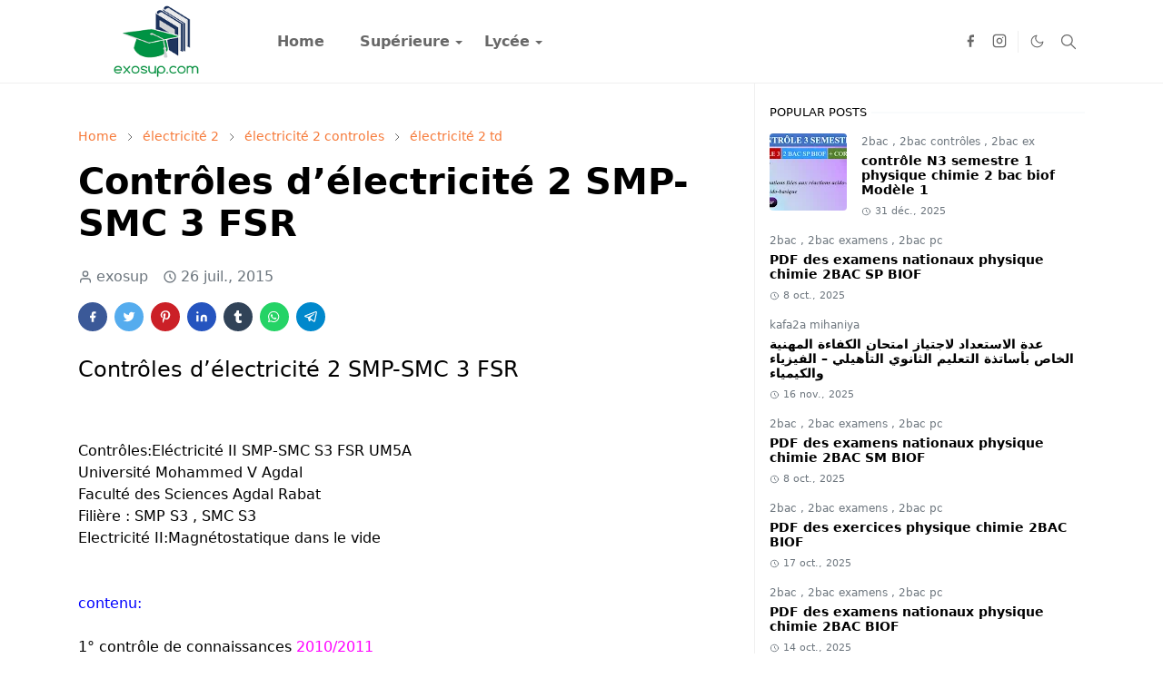

--- FILE ---
content_type: text/html; charset=UTF-8
request_url: https://www.exosup.com/2015/07/controles-delectricite-2-smp-smc-3-fsr.html
body_size: 20995
content:
<!DOCTYPE html>
<html dir='ltr' lang='fr'>
<head>
<!-- hna meta tags-->
<meta content='exosup' name='title'/>
<meta content='ExoSup : Etudes supérieures' property='og:site_name'/>
<meta content='Exo Sup - Etudes supérieures, Cours et exercices corrigés, Site exosup pour les étudiants des facultés scientifiques' name='description'/>
<meta content='exosup, exosup.com, cours, td, tp, smpc, smp, smc, svt, svi, stu, smia, smi, sma, physique, math, chimie, les cours universitaires, les travaux pratique, les travaux dirigés,pfe, ' name='keywords'/>
<meta content='exosup' name='Author'/>
<meta content='global' name='distribution'/>
<meta content='5 days' name='revisit'/>
<meta content='5 days' name='revisit-after'/>
<meta content='document' name='resource-type'/>
<meta content='all' name='audience'/>
<meta content='general' name='rating'/>
<meta content='all' name='robots'/>
<meta content='index, follow' name='robots'/>
<!-- hna kant fr orj3rha french -->
<meta content='french' name='language'/>
<meta content='FR' http-equiv='Content-Language'/>
<meta content='fr_FR' property='og:locale'/>
<meta content='blogger' name='generator'/>
<meta content='exosup (c) 2025' name='copyright'/>
<meta content='KYZ-2-mLLTDxecxEYR8aLM9gEO8' name='alexaVerifyID'/>
<meta content='5C4B5D5B7EDB22D73E2FA074D66DEE60' name='msvalidate.01'/>
<!-- hna meta tags sala -->
<script>/*<![CDATA[*/function rmurl(e,t){var r=new RegExp(/\?m=0|&m=0|\?m=1|&m=1/g);return r.test(e)&&(e=e.replace(r,""),t&&window.history.replaceState({},document.title,e)),e}const currentUrl=rmurl(location.toString(),!0);null!==localStorage&&"dark"==localStorage.getItem("theme")&&(document.querySelector("html").className="dark-mode");/*]]>*/</script>
<meta content='text/html; charset=UTF-8' http-equiv='Content-Type'/>
<meta content='width=device-width,initial-scale=1' name='viewport'/>
<!-- Primary Meta Tags -->
<link href='https://www.exosup.com/2015/07/controles-delectricite-2-smp-smc-3-fsr.html' rel='canonical'/>
<meta content='https://www.exosup.com/2015/07/controles-delectricite-2-smp-smc-3-fsr.html' property='og:url'/>
<meta content='ExoSup Team' name='author'/>
<meta content='ExoSup' name='application-name'/>
<meta content='general' name='rating'/>
<!-- Favicon -->
<link href='https://www.exosup.com/favicon.ico' rel='icon' type='image/x-icon'/>
<!-- Theme Color -->
<meta content='#ffffff' name='theme-color'/>
<meta content='#ffffff' name='msapplication-TileColor'/>
<meta content='#ffffff' name='msapplication-navbutton-color'/>
<meta content='#ffffff' name='apple-mobile-web-app-status-bar-style'/>
<meta content='yes' name='apple-mobile-web-app-capable'/>
<!-- Title -->
<title>Contrôles d&#8217;électricité 2 SMP-SMC 3 FSR - ExoSup</title>
<meta content='Contrôles d’électricité 2 SMP-SMC 3 FSR - ExoSup' name='title'/>
<meta content='Contrôles d’électricité 2 SMP-SMC 3 FSR - ExoSup' property='og:title'/>
<meta content='Contrôles d’électricité 2 SMP-SMC 3 FSR - ExoSup' name='twitter:title'/>
<!-- Image -->
<meta content='https://blogger.googleusercontent.com/img/b/R29vZ2xl/AVvXsEgImdjyn_PqswhhHJwiMO3kFDzHXjVjV63nmbQQE0g7gjqIZXAnkV63zSuBFgLYhQdIMp2ci3Qor3M9B04UJgvAp9hkKkWI-Op4Ja-EiAYing4k9HCHFfAfbD8bIEsZLc-30XBPXup7mTY/s400/Contr%25C3%25B4lesEl%25C3%25A9ctricit%25C3%25A9+II+SMP-SMC+S3+FSR+UM5A.jpg' property='og:image'/>
<meta content='https://blogger.googleusercontent.com/img/b/R29vZ2xl/AVvXsEgImdjyn_PqswhhHJwiMO3kFDzHXjVjV63nmbQQE0g7gjqIZXAnkV63zSuBFgLYhQdIMp2ci3Qor3M9B04UJgvAp9hkKkWI-Op4Ja-EiAYing4k9HCHFfAfbD8bIEsZLc-30XBPXup7mTY/s400/Contr%25C3%25B4lesEl%25C3%25A9ctricit%25C3%25A9+II+SMP-SMC+S3+FSR+UM5A.jpg' name='twitter:image'/>
<!-- Description -->
<meta content='contrôles,électricité 2,SMP 3,SMC 3,FSR,continu,evaluation,final,connaissances,' name='description'/>
<meta content='contrôles,électricité 2,SMP 3,SMC 3,FSR,continu,evaluation,final,connaissances,' property='og:description'/>
<meta content='contrôles,électricité 2,SMP 3,SMC 3,FSR,continu,evaluation,final,connaissances,' name='twitter:description'/>
<!-- Open Graph / Facebook -->
<meta content='' property='fb:app_id'/>
<meta content='' property='article:author'/>
<meta content='website' property='og:type'/>
<meta content='fr' property='og:locale'/>
<meta content='ExoSup' property='og:site_name'/>
<meta content='https://www.exosup.com/2015/07/controles-delectricite-2-smp-smc-3-fsr.html' property='og:url'/>
<meta content='Contrôles d’électricité 2 SMP-SMC 3 FSR' property='og:image:alt'/>
<!-- Twitter -->
<meta content='' name='twitter:site'/>
<meta content='' name='twitter:creator'/>
<meta content='summary_large_image' name='twitter:card'/>
<meta content='https://www.exosup.com/2015/07/controles-delectricite-2-smp-smc-3-fsr.html' name='twitter:url'/>
<meta content='Contrôles d’électricité 2 SMP-SMC 3 FSR' name='twitter:image:alt'/>
<!-- Feed -->
<link rel="alternate" type="application/atom+xml" title="ExoSup - Atom" href="https://www.exosup.com/feeds/posts/default" />
<link rel="alternate" type="application/rss+xml" title="ExoSup - RSS" href="https://www.exosup.com/feeds/posts/default?alt=rss" />
<link rel="service.post" type="application/atom+xml" title="ExoSup - Atom" href="https://www.blogger.com/feeds/6391173953859206188/posts/default" />

<link rel="alternate" type="application/atom+xml" title="ExoSup - Atom" href="https://www.exosup.com/feeds/8230657946333023399/comments/default" />
<link href='https://cdn.jsdelivr.net/npm/bootstrap@5.1.3/dist/css/bootstrap.min.css' media='print' onload='if(media!="all")media="all"' rel='stylesheet'/><noscript><link href='https://cdn.jsdelivr.net/npm/bootstrap@5.1.3/dist/css/bootstrap.min.css' rel='stylesheet'/></noscript>
<style id='page-skin-1' type='text/css'><!--
/*
-----------------------------------------------
JetTheme Blogger Template
Name		: JetTheme Core
Version		: 2.9
Designer	: jettheme
URL			: www.jettheme.com
-----------------------------------------------
*/
:root {
--bs-font-sans-serif: system-ui,-apple-system,Segoe UI,Helvetica Neue,Arial,Noto Sans,Liberation Sans,sans-serif,Apple Color Emoji,Segoe UI Emoji,Segoe UI Symbol,Noto Color Emoji;
--bs-body-bg: #ffffff;
--bs-body-color: #000000;
--jt-primary: #f67938;
--jt-heading-color: #000000;
--jt-heading-link: #000000;
--jt-heading-hover: #f67938;
--jt-link-color: #f67938;
--jt-link-hover: #f46013;
--jt-blockquote: #f67938;
--jt-btn-primary: #f67938;
--jt-btn-primary-hover: #f46013;
--jt-btn-light-hover: #000000;
--jt-border-light: #efefef;
--jt-bg-light: #f3f7f9;
--jt-archive-bg: #ffffff;
--jt-nav-color: #686868;
--jt-nav-hover: #f67938;
--jt-nav-selected: #f67938;
--jt-dropdown-bg: #ffffff;
--jt-dropdown-color: #686868;
--jt-dropdown-hover: #f67938;
--jt-dropdown-selected: #f67938;
--jt-header-bg: #ffffff;
--jt-header-color: #686868;
--jt-header-border: #efefef;
--jt-footer-bg: #212529;
--jt-footer-color: #9fa6ad;
--jt-footer-link: #9fa6ad;
--jt-footer-border: #323539;
--jt-socket-bg: #09080c;
--jt-socket-color: #9fa6ad;
}
.dark-mode {
--bs-body-bg: hsl(210, 11%, 15%);
--bs-body-color: hsl(210, 11%, 80%);
--jt-heading-color: hsl(210, 11%, 80%);
--jt-heading-link: hsl(210, 11%, 80%);
--jt-btn-light-hover: hsl(210, 11%, 85%);
--jt-border-light: hsl(210, 11%, 20%);
--jt-bg-light: hsl(210, 11%, 20%);
--jt-archive-bg: hsl(210, 11%, 17%);
--jt-nav-color: hsl(210, 11%, 70%);
--jt-dropdown-bg: hsl(210, 11%, 18%);
--jt-dropdown-color: hsl(210, 11%, 70%);
--jt-header-bg: hsl(210, 11%, 15%);
--jt-header-color: hsl(210, 11%, 80%);
--jt-header-border: hsl(210, 11%, 20%);
--jt-footer-bg: hsl(210, 11%, 15%);
--jt-footer-color: hsl(210, 11%, 80%);
--jt-footer-border: hsl(210, 11%, 20%);
--jt-socket-bg: hsl(210, 11%, 17%);
--jt-socket-color: hsl(210, 11%, 80%);
}
body {
font: normal normal 16px system-ui,-apple-system,Segoe UI,Helvetica Neue,Arial,Noto Sans,Liberation Sans,sans-serif,Apple Color Emoji,Segoe UI Emoji,Segoe UI Symbol,Noto Color Emoji;
color: var(--bs-body-color);
background-color: var(--bs-body-bg);
line-height: 1.5;
-webkit-font-smoothing: antialiased;
-moz-osx-font-smoothing: grayscale;
text-rendering: optimizeLegibility;
}
.d-block {
display:none;
}
.h1,.h2,.h3,.h4,.h5,.h6,
h1,h2,h3,h4,h5,h6 {
font: normal bold 40px var(--bs-font-sans-serif);
}
a {
transition-property: background-color, border-color, color, fill, stroke;
transition-timing-function: cubic-bezier(0.4, 0, 0.2, 1);
transition-duration: .3s;
text-decoration: none;
color: var(--jt-link-color);
}
a:hover {
color: var(--jt-link-hover);
}
.fs-7 {
font-size: 0.875rem;
}
.fs-8 {
font-size: 0.75rem;
}
.fs-9 {
font-size: 0.7rem;
}
.btn{
box-shadow: none !important
}
.btn-sm {
min-width: 32px;
min-height: 32px;
}
img,
svg,
iframe {
max-width:100%
}
img {
height:auto;
object-fit:cover;
}
label {
cursor: pointer;
}
.visually-hidden {
position: unset !important;
}
.form-control:focus {
box-shadow: none;
border-color: var(--jt-primary);
}
.form-control::placeholder {
opacity: .5;
}
.dropdown-toggle::after {
border-width: 0.25em 0.25em 0;
}
.dropdown-menu {
margin: 0;
padding: 0;
}
.px-3 {
padding-right: 1rem;
padding-left: 1rem;
}
.ratio:before{
content: none;
}
.ratio-1x1 {
padding-bottom: 100%;
}
.ratio-4x3 {
padding-bottom: 75%;
}
.ratio-16x9 {
padding-bottom: 56.25%;
}
.ratio-21x9 {
padding-bottom: 43%;
}
.object-cover {
object-fit: cover;
}
.jt-text-primary,
.hover-text-primary:hover,
input:checked ~ .check-text-primary {
color: var(--jt-primary)!important
}
.jt-btn-primary,
.jt-btn-outline-primary:hover {
color: #fff;
background-color: var(--jt-btn-primary);
border-color: var(--jt-btn-primary);
}
.jt-btn-light {
color: var(--bs-body-color);
background-color: var(--jt-bg-light);
border-color: var(--jt-bg-light);
}
.jt-btn-light:hover {
color: var(--jt-btn-light-hover);
}
.jt-btn-primary:hover,
.hover-btn-primary:hover,
input:checked + .jt-btn-outline-primary {
color: #fff !important;
background-color: var(--jt-btn-primary-hover)!important;
border-color: var(--jt-btn-primary-hover)!important
}
.jt-btn-outline-primary {
color: var(--jt-btn-primary);
border-color: var(--jt-btn-primary);
}
.jt-bg-primary {
background-color: var(--jt-primary)
}
.jt-bg-light {
background-color: var(--jt-bg-light)
}
.bg-archive {
background-color: var(--jt-archive-bg)
}
.jt-border-light {
border-color: var(--jt-border-light)!important;
}
input:checked ~ .d-block-check {
display: block !important;
}
input:checked ~ .d-none-check {
display: none !important;
}
.dropdown-menu,
.accordion-item,
.accordion-header {
background-color: var(--bs-body-bg);
color: var(--bs-body-color);
border-color: var(--jt-border-light);
}
.lazyload {
transition-property: opacity;
transition-timing-function: cubic-bezier(0.4, 0, 0.2, 1);
transition-duration: .3s;
opacity: 0;
}
.lazyload.loaded {
opacity: 1;
}
/* JetTheme Style */
pre {
background-color: var(--jt-bg-light);
margin-bottom: 1rem;
padding: 1rem;
font-size: 0.75rem;
}
blockquote {
border-left:  5px solid var(--jt-blockquote);
color: inherit;
font-size: 1.125rem;
margin-bottom: 1.5rem;
margin-top: 1.5rem;
padding-left: 1rem;
}
.header-animate.header-hidden {
transform: translateY(-100%);
box-shadow: none !important;
}
#header {
background-color: var(--jt-header-bg);
color: var(--jt-header-color);
transition-property: transform;
transition-timing-function: cubic-bezier(0.4, 0, 0.2, 1);
transition-duration: .3s;
min-height: 50px;
border-bottom: 1px solid var(--jt-header-border);
}
.header-social {
border-right: 1px solid var(--jt-header-border);
}
.jt-icon {
display: inline-block;
height: 1em;
vertical-align: -0.15em;
width: 1em;
fill:none;
stroke:currentColor;
stroke-linecap:round;
stroke-linejoin:round;
stroke-width:2;
}
.jt-icon-center {
font-family: sans-serif;
}
.icon-dark,
.dark-mode .icon-light {
display: none;
}
.dark-mode .icon-dark {
display: block;
}
#dark-toggler,
#search-toggler,
#navbar-toggler {
line-height: 1;
}
#dark-toggler {
font-size: 17px;
}
#footer {
background-color: var(--jt-footer-bg);
color: var(--jt-footer-color);
border-top: 1px solid var(--jt-footer-border);
}
#socket {
background-color: var(--jt-socket-bg);
color: var(--jt-socket-color);
}
#navbar {
z-index: 9999;
}
#navbar .menu-item {
position: relative;
}
#navbar .nav-link {
min-height: 40px;
}
#navbar .dropdown-toggle {
cursor: pointer;
align-items: center;
display: flex;
}
#navbar.d-block,
#navbar .dropdown-menu,
#navbar .nav-link,
#navbar .dropdown-toggle {
-webkit-transition: .3s;
-ms-transition: .3s;
-o-transition: .3s;
transition: .3s;
}
#navbar .navbar-nav > .menu-item > .nav-link {
font: normal bold 16px var(--bs-font-sans-serif);
line-height: 1.5;
color: var(--jt-nav-color);
}
#navbar .navbar-nav > .menu-item:hover > .nav-link,
#navbar .navbar-nav > .menu-item:hover > .dropdown-toggle {
color: var(--jt-nav-hover);
}
#navbar .navbar-nav > .menu-item > .nav-link.active,
#navbar .navbar-nav > .menu-item > .active ~ .dropdown-toggle {
color: var(--jt-nav-selected);
}
.logo-wrap {
width: 200px;
}
#search-header .dropdown-menu {
background-color:var(--jt-dropdown-bg);
color: var(--jt-dropdown-color);
border-color: var(--jt-header-border);
min-width: 300px;
right:0;
top:100%
}
.blog-admin {
display: none;
}
#pagination li + li {
margin-left: 5px;
}
.no-items {
display: none;
}
.feature-image,
.separator,
.tr-caption-container {
margin-bottom: 1rem;
}
.tr-caption-container {
width: 100%;
}
.separator a,
.tr-caption-container a {
margin: 0 !important;
padding: 0 !important;
}
.tr-caption {
font-size: 12px;
font-style: italic;
}
.widget:last-child {
margin-bottom: 0 !important;
}
#post-body .widget {
margin-top: 1.5rem;
}
.item-title {
color: var(--jt-heading-link);
}
.item-title:hover {
color: var(--jt-heading-hover);
}
#comment-editor{
width:100%
}
#primary .widget-title {
font-weight: 300;
text-transform: uppercase;
}
#footer .widget-title {
text-transform: uppercase;
}
#footer .widget-title,
#sidebar .widget-title {
font-size: 13px !important;
}
#footer .widget-title:after {
content: "";
display: block;
width: 50px;
border-bottom: 2px solid var(--jt-primary);
margin-top: 10px;
}
#primary .widget-title > span {
background-color: var(--bs-body-bg);
padding-right: 5px;
position: relative;
}
#main .widget-title:before,
#sidebar .widget-title:before {
background-color:  var(--jt-bg-light);
content: "";
height: 1px;
display: block;
position: absolute;
top: 50%;
transform: translateY(-50%);
width: 100%;
}
#main .widget-title:before {
border-right: 30px solid var(--jt-primary);
height: 5px;
}
.send-success:not(.loading) .contact-form-msg,
.send-error:not(.loading) .contact-form-msg {
display:block !important;
}
.send-success .contact-form-msg{
border-color: rgba(25,135,84,.3) !important;
}
.send-error .contact-form-msg{
border-color: rgba(255,193,7,.3) !important;
}
.send-success .contact-form-msg:before{
content: attr(data-success);
}
.send-error .contact-form-msg:before{
content: attr(data-error);
}
hr.example-ads:before {
content: "Advertisement here";
}
hr.example-ads {
background-color: var(--jt-bg-light);
border-radius: 0.25rem;
font-size: 0.875rem;
height: auto;
margin: 0;
opacity: 1;
padding: 1.5rem 0;
text-align: center;
}
body > .google-auto-placed {
margin: 0 auto 1.5rem;
max-width: 1108px;
}
.google-auto-placed > ins {
margin: 0 !important;
}
/* TYPOGRAPY */
.h1,h1{font-size:calc(1.375rem + 1.5vw)}
.h2,h2{font-size:calc(1.325rem + .9vw)}
.h3,h3{font-size:calc(1.3rem + .6vw)}
.h4,h4{font-size:calc(1.275rem + .3vw)}
.h5,h5{font-size:18px}
.h6,h6{font-size:16px}
.entry-title {
color: var(--jt-heading-color);
}
.entry-text h1,
.entry-text h2,
.entry-text h3,
.entry-text h4,
.entry-text h5,
.entry-text h6 {
color: var(--jt-heading-color);
padding-top: 1em;
margin-bottom: 1rem;
}
.entry-text li {
margin-bottom: 0.5rem;
}
/* Responsive Style */
@media (min-width: 576px) {
.ratio-sm-4x3 {
padding-bottom: 75%;
}
.ratio-sm-16x9 {
padding-bottom: 56.25%;
}
.border-sm-end {
border-right-width: 1px !important;
border-right-style: solid;
}
#post-pager .next-page {
border-left: 1px solid;
}
}
@media (min-width: 768px) {
.position-md-relative {
position: relative;
}
.border-md-end {
border-right-width: 1px !important;
border-right-style: solid;
}
}
@media (min-width: 992px) {
.d-lg-flex {
display: flex;
}
.col-lg-4 {
flex: 0 0 auto;
width: 33.33333333%;
}
.col-lg-8 {
flex: 0 0 auto;
width: 66.66666667%;
}
.border-lg-end {
border-right-width: 1px !important;
border-right-style: solid;
}
#navbar .navbar-nav > .menu-item {
display: flex;
}
#navbar .dropdown-menu {
background-color:var(--jt-dropdown-bg);
border-color: var(--jt-header-border);
margin-top: -10px;
display: block;
opacity: 0;
visibility: hidden;
pointer-events: none;
box-shadow: 5px 10px 10px -5px rgba(0, 0, 0, 0.14);
top:100%;
min-width: 150px;
}
#navbar .dropdown-menu .nav-link {
padding-right: 20px;
font-size: 15px;
color: var(--jt-dropdown-color);
}
#navbar .dropdown-menu .dropdown-toggle {
position: absolute;
right: 10px;
top: 20px;
}
#navbar .dropdown-menu .dropdown-menu {
left: 100%;
top: -1px;
}
#navbar .dropdown-menu .menu-item:hover > .nav-link,
#navbar .dropdown-menu .menu-item:hover > .dropdown-toggle {
color:  var(--jt-dropdown-hover);
}
#navbar .dropdown-menu .menu-item > .nav-link.active,
#navbar .dropdown-menu .menu-item > .active ~ .dropdown-toggle {
color:  var(--jt-dropdown-selected);
}
#navbar .menu-item:hover > .dropdown-menu {
opacity: 1;
visibility: visible;
pointer-events: unset;
margin: 0;
}
#navbar .navbar-nav > .menu-item > .nav-link {
padding: 1.5rem 1.2rem;
white-space:nowrap;
}
#navbar .navbar-nav > .menu-item > .dropdown-toggle {
bottom: 0;
pointer-events: none;
position: absolute;
right: 5px;
top: 3px;
}
#sidebar {
border-left: 1px solid var(--jt-border-light);
}
#footer-widget .widget {
margin-bottom: 0 !important;
}
}
@media (min-width: 1200px){
.container {
max-width: 1140px;
}
.h1,h1{font-size:40px}
.h2,h2{font-size:26px}
.h3,h3{font-size:22px}
.h4,h4{font-size:20px}
}
@media (min-width: 1400px) {
.container {
max-width: 1320px;
}
}
@media (max-width: 991.98px) {
input:checked ~ .dropdown-menu {
display: block;
}
input:checked + .dropdown-toggle {
color: var(--jt-dropdown-selected);
}
.logo-wrap {
width: 150px;
}
#search-header .dropdown-menu{
width: 100%;
}
#navbar {
background-color: var(--jt-header-bg);
padding-top: 70px;
padding-bottom: 30px;
position: fixed;
left: 0;
right: 0;
top: 0;
bottom: 0;
width: auto;
}
#navbar.d-block {
opacity: 0;
transform: translateX(-20%);
}
#navbar.show {
transform: translateX(0);
opacity: 1;
}
#navbar .navbar-nav {
max-height: 100%;
overflow-y: auto;
}
#navbar-toggle:checked ~ #header-main #navbar {
display:block;
}
#navbar .nav-link {
border-bottom: 1px solid var(--jt-header-border);
font-size: 16px !important;
color: var(--jt-dropdown-color);
}
#navbar .menu-item:hover > .nav-link {
color: var(--jt-dropdown-hover);
}
#navbar .active > .nav-link {
color: var(--jt-dropdown-selected);
}
#navbar .dropdown-toggle {
border-left: 1px solid var(--jt-header-border);
height: 2.5rem;
padding: 0 1rem;
position: absolute;
right: 0;
top: 0;
}
#navbar .dropdown-menu {
background-color: var(--jt-dropdown-bg);
border: none;
padding-left: 10px;
}
#sidebar {
border-top: 1px solid var(--jt-border-light);
}
}
@media (max-width: 575.98px) {
.feature-posts .item-thumbnail {
margin-bottom: -150px;
}
.feature-posts .item-thumbnail a {
border-radius: 0 !important;
box-shadow: none !important;
padding-bottom: 75%;
}
.feature-posts .item-content {
background-color: var(--bs-body-bg);
border: 5px solid;
border-radius: 0.25rem;
}
#post-pager .prev-page + .next-page {
border-top: 1px solid;
}
.full-width,
.px-3 .google-auto-placed {
margin-left: -1rem;
margin-right: -1rem;
width: auto !important;
}
#footer-widget .widget {
padding-left: 3rem;
padding-right: 3rem;
}
}
/*Your custom CSS is here*/

--></style>
<!-- Your Style and Script before </head> is here -->
<!-- hna open img new tab -->
<script type='text/javascript'>
// <![CDATA[
  document.addEventListener("DOMContentLoaded", function() {
    var links = document.querySelectorAll("a[href^='https://blogger.googleusercontent.com']");
    for (var i = 0; i < links.length; i++) {
      links[i].setAttribute("target", "_blank");
    }
  });
// ]]>
</script>
<!-- hna open img new tab sala -->
</head><body class="d-block is-single"><textarea disabled readonly id="element-h" style="display:none"><style>/*<link href='https://www.blogger.com/dyn-css/authorization.css?targetBlogID=6391173953859206188&amp;zx=251bdf77-4107-403c-ac8b-76db436ce82e' media='none' onload='if(media!=&#39;all&#39;)media=&#39;all&#39;' rel='stylesheet'/><noscript><link href='https://www.blogger.com/dyn-css/authorization.css?targetBlogID=6391173953859206188&amp;zx=251bdf77-4107-403c-ac8b-76db436ce82e' rel='stylesheet'/></noscript>
<meta name='google-adsense-platform-account' content='ca-host-pub-1556223355139109'/>
<meta name='google-adsense-platform-domain' content='blogspot.com'/>

<script async src="https://pagead2.googlesyndication.com/pagead/js/adsbygoogle.js?client=ca-pub-4174804213068590&host=ca-host-pub-1556223355139109" crossorigin="anonymous"></script>

<!-- data-ad-client=ca-pub-4174804213068590 -->

</head><body>*/</style></textarea>
<header class='header-animate sticky-top navbar py-0 navbar-expand-lg' content='itemid' id='header' itemid='#header' itemscope='itemscope' itemtype='https://schema.org/WPHeader'>
<input class='d-none' id='navbar-toggle' type='checkbox'/>
<div class='container position-relative px-3 flex-nowrap section' id='header-main'><div class='widget HTML logo-wrap position-relative' data-version='2' id='HTML10'>
<a class='d-block navbar-brand' href='https://www.exosup.com/'>
<img alt='ExoSup' height='55' loading='lazy' src='https://blogger.googleusercontent.com/img/b/R29vZ2xl/AVvXsEhxyNCYS4o38wYfy-ijnhMsZZxDJ4hJz8jnmWNFzbEIpvkQiFmfU0EwEod7ASOnJWG21uQguTYWOA8UijCbXUPzTlyLesgPXlCGJLyslM8l5YCipoUNGaf_47-Kd8Wt619u3xax29k7LpCTb3GdlZ42ORvjtE2leMdYog9oheExp_hOCAeCo5bGQAi0/s247/exosup.com%20logo.png' width='175'/>
</a>
</div><div class='widget LinkList d-flex align-self-stretch align-items-center order-lg-1 ms-auto' data-version='2' id='LinkList10'>
<div class='header-social d-flex pe-1'><a aria-label='facebook' class='px-2 text-reset jt-icon-center i-facebook' href='https://www.facebook.com/allcourstdtp' rel='noopener' target='_blank'><svg aria-hidden='true' class='jt-icon'><use xlink:href='#i-facebook'></use></svg></a><a aria-label='instagram' class='px-2 text-reset jt-icon-center i-instagram' href='#' rel='noopener' target='_blank'><svg aria-hidden='true' class='jt-icon'><use xlink:href='#i-instagram'></use></svg></a></div>
<div class='d-flex align-self-stretch align-items-center ps-1' id='dark-header'>
<label aria-label='Toggle Dark Mode' class='p-2 jt-icon-center' id='dark-toggler'><svg aria-hidden='true' class='jt-icon'><use class='icon-light' xlink:href='#i-moon'></use><use class='icon-dark' xlink:href='#i-sun'></use></svg></label>
</div>
<div class='d-flex align-self-stretch align-items-center position-md-relative' id='search-header'>
<input class='d-none' id='search-toggle' type='checkbox'/>
<label aria-label='Toggle search' class='p-2 check-text-primary hover-text-primary jt-icon-center' for='search-toggle' id='search-toggler'><svg aria-hidden='true' class='fs-5 jt-icon'><use xlink:href='#i-search'></use></svg></label>
<div class='dropdown-menu p-1 shadow-sm d-block-check'>
<form action='https://www.exosup.com/search' class='input-group' method='GET' target='_top'>
<input class='form-control fs-7 border-0 rounded-0 bg-transparent text-reset' id='search-input' name='q' placeholder='Enter your search' required='required' type='text' value=''/>
<input name='max-results' type='hidden' value='10'/>
<button class='btn btn-sm fw-bold py-2 px-4 rounded-pill border-0 jt-btn-primary m-0' type='submit'>Search</button>
</form>
</div>
</div>
<div class='d-flex align-self-stretch align-items-center d-lg-none'>
<label aria-label='Toggle navigation' class='p-1 jt-icon-center hover-text-primary' for='navbar-toggle' id='navbar-toggler'><svg aria-hidden='true' class='fs-3 jt-icon'><use xlink:href='#i-menu'></use></svg></label>
</div>
</div><div class='widget LinkList collapse navbar-collapse' data-version='2' id='navbar'>
<label class='d-flex position-absolute fs-1 d-lg-none mt-4 me-4 top-0 end-0' for='navbar-toggle'><svg aria-hidden='true' class='jt-icon'><use xlink:href='#i-close'></use></svg></label>
<ul class='navbar-nav px-4 p-lg-0 container' itemscope='itemscope' itemtype='http://schema.org/SiteNavigationElement' role='menu'>
<li class="menu-item"><a class='nav-link' href='/' itemprop='url' role='menuitem'>
<span itemprop='name'>Home</span></a>
</li><li class="menu-item"><a class='nav-link' href='#' itemprop='url' role='menuitem'>
<span itemprop='name'>Supérieure</span></a>
<input class='d-none' id='sub-toggle-2' type='checkbox'/><label class='dropdown-toggle' for='sub-toggle-2'></label> <ul class="dropdown-menu rounded-0"> <li class="d-none"> 
</li><li class="menu-item"><a class='nav-link' href='https://bibliosup.blogspot.com' itemprop='url' role='menuitem'>
<span itemprop='name'>Livres</span></a>
</li><li class="menu-item"><a class='nav-link' href='/2022/11/smpc-smp-smc.html' itemprop='url' role='menuitem'>
<span itemprop='name'>SMPC</span></a>
</li><li class="menu-item"><a class='nav-link' href='/2023/06/svt-svi-stu.html' itemprop='url' role='menuitem'>
<span itemprop='name'>SVT</span></a>
</li><li class="menu-item"><a class='nav-link' href='/2023/06/smia-sma-smi.html' itemprop='url' role='menuitem'>
<span itemprop='name'>SMIA</span></a>
</li><li class="menu-item"><a class='nav-link' href='/search/label/prépa?&amp;max-results=10' itemprop='url' role='menuitem'>
<span itemprop='name'>CPGE</span></a>
</li><li class="menu-item"><a class='nav-link' href='/2015/09/cours-video-youtube-smpc-smia-svt.html' itemprop='url' role='menuitem'>
<span itemprop='name'>Vidéos</span></a>
</li><li class="menu-item"><a class='nav-link' href='https://www.exosup.com/2017/10/physique.html' itemprop='url' role='menuitem'>
<span itemprop='name'>Physique</span></a>
</li><li class="menu-item"><a class='nav-link' href='https://www.exosup.com/2017/11/chimie.html' itemprop='url' role='menuitem'>
<span itemprop='name'>Chimie</span></a>
</li> </ul> 
</li><li class="menu-item"><a class='nav-link' href='#' itemprop='url' role='menuitem'>
<span itemprop='name'>Lycée</span></a>
<input class='d-none' id='sub-toggle-13' type='checkbox'/><label class='dropdown-toggle' for='sub-toggle-13'></label> <ul class="dropdown-menu rounded-0"> <li class="d-none"> 
</li><li class="menu-item"><a class='nav-link' href='/2025/08/cours-2bac-sp-svt-sm-biof.html' itemprop='url' role='menuitem'>
<span itemprop='name'>2BAC</span></a>
</li><li class="menu-item"><a class='nav-link' href='#' itemprop='url' role='menuitem'>
<span itemprop='name'>1BAC</span></a>
</li><li class="menu-item"><a class='nav-link' href='#' itemprop='url' role='menuitem'>
<span itemprop='name'>TC</span></a>
</li> </ul> </li></ul>
</div></div>
</header>
<!--Main Content-->
<div id='primary'>
<div class='container px-0'>
<div class='d-lg-flex' id='main-content'>
<div class='col-lg-8 px-3' id='main'>
<div class='pt-4 section' id='before-post'><div class='widget HTML position-relative mb-4' data-version='2' id='HTML12'>
<div class='widget-content text-break'><!-- Display ad fo9 title -->
<ins class="adsbygoogle"
     style="display:block"
     data-ad-client="ca-pub-4174804213068590"
     data-ad-slot="5467759222"
     data-ad-format="auto"
     data-full-width-responsive="true"></ins>
<script>
     (adsbygoogle = window.adsbygoogle || []).push({});
</script></div>
</div></div>
<div class='pt-4 pb-5 section' id='blog-post'><div class='widget Blog' data-version='2' id='Blog1'>
<div itemscope='itemscope' itemtype='https://schema.org/BreadcrumbList' style='--bs-breadcrumb-divider: url("data:image/svg+xml,%3Csvg xmlns=&#39;http://www.w3.org/2000/svg&#39; height=&#39;8&#39; width=&#39;8&#39; fill=&#39;none&#39; viewbox=&#39;0 0 24 24&#39; stroke=&#39;%23686868&#39;%3E%3Cpath stroke-linecap=&#39;round&#39; stroke-linejoin=&#39;round&#39; stroke-width=&#39;1&#39; d=&#39;M 0.5,0.5 4,4 0.5,7.5&#39;/%3E%3C/svg%3E");'>
<ol class='breadcrumb d-block text-nowrap fs-7 overflow-hidden text-truncate'>
<li class='breadcrumb-item d-inline-block' itemprop='itemListElement' itemscope='itemscope' itemtype='https://schema.org/ListItem'>
<a href='https://www.exosup.com/' itemprop='item' rel='tag' title='Home'><span itemprop='name'>Home</span></a>
<meta content='1' itemprop='position'/>
</li>
<li class='breadcrumb-item d-inline-block' itemprop='itemListElement' itemscope='itemscope' itemtype='https://schema.org/ListItem'>
<a href='https://www.exosup.com/search/label/%C3%A9lectricit%C3%A9%202?max-results=10' itemprop='item' rel='tag' title='électricité 2'><span itemprop='name'>électricité 2</span></a>
<meta content='2' itemprop='position'/>
</li>
<li class='breadcrumb-item d-inline-block' itemprop='itemListElement' itemscope='itemscope' itemtype='https://schema.org/ListItem'>
<a href='https://www.exosup.com/search/label/%C3%A9lectricit%C3%A9%202%20controles?max-results=10' itemprop='item' rel='tag' title='électricité 2 controles'><span itemprop='name'>électricité 2 controles</span></a>
<meta content='3' itemprop='position'/>
</li>
<li class='breadcrumb-item d-inline-block' itemprop='itemListElement' itemscope='itemscope' itemtype='https://schema.org/ListItem'>
<a href='https://www.exosup.com/search/label/%C3%A9lectricit%C3%A9%202%20td?max-results=10' itemprop='item' rel='tag' title='électricité 2 td'><span itemprop='name'>électricité 2 td</span></a>
<meta content='4' itemprop='position'/>
</li>
</ol>
</div>
<article class='mb-5' id='single-content'>
<script type='application/ld+json'>
{
  "@context": "http://schema.org/",
  "@type": "NewsArticle",
  "mainEntityOfPage": {
    "@type": "WebPage",
    "@id": "https://www.exosup.com/2015/07/controles-delectricite-2-smp-smc-3-fsr.html"
  },
  "author": {
    "@type": "Person",
    "name": "exosup",
    "url": "https://www.blogger.com/profile/13128483539670979602"
  },
  "publisher": {
    "@type": "Organization",
    "name": "ExoSup"
  },
  "headline": "Contrôles d&#8217;électricité 2 SMP-SMC 3 FSR",
  "description": "contrôles,électricité 2,SMP 3,SMC 3,FSR,continu,evaluation,final,connaissances,",
  "image": "https://blogger.googleusercontent.com/img/b/R29vZ2xl/AVvXsEgImdjyn_PqswhhHJwiMO3kFDzHXjVjV63nmbQQE0g7gjqIZXAnkV63zSuBFgLYhQdIMp2ci3Qor3M9B04UJgvAp9hkKkWI-Op4Ja-EiAYing4k9HCHFfAfbD8bIEsZLc-30XBPXup7mTY/s400/Contr%25C3%25B4lesEl%25C3%25A9ctricit%25C3%25A9+II+SMP-SMC+S3+FSR+UM5A.jpg",
  "datePublished": "2015-07-27T00:56:00+01:00",
  "dateModified": "2016-01-15T04:32:27Z"
}
</script>
<header class='entry-header mb-3'>
<h1 class='entry-title mb-4'>Contrôles d&#8217;électricité 2 SMP-SMC 3 FSR</h1>
<div class='entry-meta mb-3 text-secondary d-flex flex-wrap fw-light'>
<div class='me-3'><svg aria-hidden='true' class='me-1 jt-icon'><use xlink:href='#i-user'></use></svg>exosup</div>
<div class='me-3'><svg aria-hidden='true' class='me-1 jt-icon'><use xlink:href='#i-clock'></use></svg><span class='date-format' data-date='2015-07-27T00:56:00+01:00'>26 juil., 2015</span></div>
</div>
</header>
<div class='social-share mb-3'>
<div class='d-flex fs-5'>
<a class='me-2 mb-2 btn btn-sm jt-icon-center text-white rounded-pill' href='https://www.facebook.com/sharer.php?u=https://www.exosup.com/2015/07/controles-delectricite-2-smp-smc-3-fsr.html' rel='nofollow noopener noreferrer' style='background-color:#3b5998' target='_blank' title='Facebook Share'><svg aria-hidden='true' class='jt-icon'><use xlink:href='#i-facebook'></use></svg></a>
<a class='me-2 mb-2 btn btn-sm jt-icon-center text-white rounded-pill' href='https://twitter.com/intent/tweet?url=https://www.exosup.com/2015/07/controles-delectricite-2-smp-smc-3-fsr.html' rel='nofollow noopener noreferrer' style='background-color:#55acee' target='_blank' title='Tweet This'><svg aria-hidden='true' class='jt-icon'><use xlink:href='#i-twitter'></use></svg></a>
<a class='me-2 mb-2 btn btn-sm jt-icon-center text-white rounded-pill' href='https://pinterest.com/pin/create/button/?url=https://www.exosup.com/2015/07/controles-delectricite-2-smp-smc-3-fsr.html&media=https://blogger.googleusercontent.com/img/b/R29vZ2xl/AVvXsEgImdjyn_PqswhhHJwiMO3kFDzHXjVjV63nmbQQE0g7gjqIZXAnkV63zSuBFgLYhQdIMp2ci3Qor3M9B04UJgvAp9hkKkWI-Op4Ja-EiAYing4k9HCHFfAfbD8bIEsZLc-30XBPXup7mTY/s400/Contr%25C3%25B4lesEl%25C3%25A9ctricit%25C3%25A9+II+SMP-SMC+S3+FSR+UM5A.jpg' rel='nofollow noopener noreferrer' style='background-color:#cb2027' target='_blank' title='Pin It'><svg aria-hidden='true' class='jt-icon'><use xlink:href='#i-pinterest'></use></svg></a>
<a class='me-2 mb-2 btn btn-sm jt-icon-center text-white rounded-pill' href='https://www.linkedin.com/sharing/share-offsite/?url=https://www.exosup.com/2015/07/controles-delectricite-2-smp-smc-3-fsr.html' rel='nofollow noopener noreferrer' style='background-color:#2554bf' target='_blank' title='Linkedin Share'><svg aria-hidden='true' class='jt-icon'><use xlink:href='#i-linkedin'></use></svg></a>
<a class='me-2 mb-2 btn btn-sm jt-icon-center text-white rounded-pill' href='https://www.tumblr.com/share/link?url=https://www.exosup.com/2015/07/controles-delectricite-2-smp-smc-3-fsr.html' rel='nofollow noopener noreferrer' style='background-color:#314358' target='_blank' title='Tumblr Share'><svg aria-hidden='true' class='jt-icon'><use xlink:href='#i-tumblr'></use></svg></a>
<a class='me-2 mb-2 btn btn-sm jt-icon-center text-white rounded-pill' href='https://wa.me/?text=https://www.exosup.com/2015/07/controles-delectricite-2-smp-smc-3-fsr.html' rel='nofollow noopener noreferrer' style='background-color:#25d366' target='_blank' title='Share to whatsapp'><svg aria-hidden='true' class='jt-icon'><use xlink:href='#i-whatsapp'></use></svg></a>
<a class='me-2 mb-2 btn btn-sm jt-icon-center text-white rounded-pill' href='https://t.me/share/url?url=https://www.exosup.com/2015/07/controles-delectricite-2-smp-smc-3-fsr.html' rel='nofollow noopener noreferrer' style='background-color:#0088cc' target='_blank' title='Share to telegram'><svg aria-hidden='true' class='jt-icon'><use xlink:href='#i-telegram'></use></svg></a>
</div>
</div>
<div class='entry-text text-break mb-5' id='post-body'>
<div dir="ltr" style="text-align: left;" trbidi="on">
<div style="text-align: left;">
<span style="font-size: x-large;">Contrôles d&#8217;électricité 2 SMP-SMC 3 FSR</span></div>
<span style="font-size: x-large;"><br />
</span><br />
Contrôles:Eléctricité II SMP-SMC S3 FSR UM5A<br />
Université Mohammed V Agdal<br />
Faculté des Sciences Agdal Rabat<br />
Filière : SMP S3 , SMC S3<br />
Electricité II:Magnétostatique dans le vide<br />
<br />
<br />
<span style="color: blue;">contenu:</span><br />
<span style="color: blue;"><br /></span>
1&#176; contrôle de connaissances <span style="color: magenta;">2010/2011</span><br />
contrôle final <span style="color: magenta;">2010/2011</span><br />
rattrapage + corrigé <span style="color: magenta;">2010/2011</span><br />
<br />
rattrapage <span style="color: purple;">2011/2012</span><br />
<br />
contrôle continu <span style="color: orange;">2012/2013</span><br />
evaluation 2 + corrigé <span style="color: orange;">2012/2013</span><br />
rattrapage <span style="color: orange;">2012/2013</span><br />
<br />
contrôle <span style="color: #cc0000;">2013/2014</span><br />
contrôle final <span style="color: #cc0000;">2013/2014</span><br />
contrôle de rattrapage <span style="color: #cc0000;">2013/2014</span><br />
<div style="text-align: center;">
<span style="font-size: x-large;"><br /></span>
</div>
<div style="text-align: center;">
<div class="separator" style="clear: both; text-align: center;">
<a href="https://blogger.googleusercontent.com/img/b/R29vZ2xl/AVvXsEgImdjyn_PqswhhHJwiMO3kFDzHXjVjV63nmbQQE0g7gjqIZXAnkV63zSuBFgLYhQdIMp2ci3Qor3M9B04UJgvAp9hkKkWI-Op4Ja-EiAYing4k9HCHFfAfbD8bIEsZLc-30XBPXup7mTY/s1600/Contr%25C3%25B4lesEl%25C3%25A9ctricit%25C3%25A9+II+SMP-SMC+S3+FSR+UM5A.jpg" imageanchor="1" style="margin-left: 1em; margin-right: 1em;"><img alt="ContrôlesEléctricité II SMP-SMC S3 FSR UM5A" border="0" height="400" src="https://blogger.googleusercontent.com/img/b/R29vZ2xl/AVvXsEgImdjyn_PqswhhHJwiMO3kFDzHXjVjV63nmbQQE0g7gjqIZXAnkV63zSuBFgLYhQdIMp2ci3Qor3M9B04UJgvAp9hkKkWI-Op4Ja-EiAYing4k9HCHFfAfbD8bIEsZLc-30XBPXup7mTY/s400/Contr%25C3%25B4lesEl%25C3%25A9ctricit%25C3%25A9+II+SMP-SMC+S3+FSR+UM5A.jpg" title="ContrôlesEléctricité II SMP-SMC S3 FSR UM5A" width="350" /></a></div>
<span style="color: red; font-size: x-large;"><br /></span>
<span style="color: red; font-size: x-large;">Télécharger</span></div>
<span style="font-size: x-large;"><br /></span>
<br />
<div style="text-align: center;">
<span style="font-size: x-large;"><a href="http://adf.ly/1LQgOQ" target="_blank">ICI</a>-<a href="http://adf.ly/1LRNbr" target="_blank">ICI</a>-<a href="http://adf.ly/1LRNVR" target="_blank">ICI</a>-<a href="http://adf.ly/1LRHLv" target="_blank">ICI</a>-<a href="http://adf.ly/1LRHGl" target="_blank">ICI</a>-<a href="http://adf.ly/1LRK0l" target="_blank">ICI</a></span></div>
</div>
</div>
<div class='entry-tag mb-4'>
<a class='btn jt-btn-light rounded-pill me-2 mb-2 px-3' href='https://www.exosup.com/search/label/les%20controles%20SMP%20S3?max-results=10' rel='tag'>les controles SMP S3</a>
<a class='btn jt-btn-light rounded-pill me-2 mb-2 px-3' href='https://www.exosup.com/search/label/smp?max-results=10' rel='tag'>smp</a>
<a class='btn jt-btn-light rounded-pill me-2 mb-2 px-3' href='https://www.exosup.com/search/label/smp%20s3?max-results=10' rel='tag'>smp s3</a>
</div>
</article>
<div class='position-fixed start-0 top-50 blog-admin pid-1609110136'>
<a class='d-block btn btn-sm jt-btn-light rounded-0' href='https://www.blogger.com/blog/posts/6391173953859206188' rel='nofollow noopener noreferrer' target='_blank' title='Dashboard'><svg aria-hidden='true' class='jt-icon'><use xlink:href='#i-menu'></use></svg></a><a class='d-block btn btn-sm jt-btn-light rounded-0' href='https://www.blogger.com/blog/post/edit/6391173953859206188/8230657946333023399' rel='nofollow noopener noreferrer' target='_blank' title='Edit post'><svg aria-hidden='true' class='jt-icon'><use xlink:href='#i-edit'></use></svg></a>
</div>
<div class='d-sm-flex border-top border-bottom jt-border-light mb-5' id='post-pager'>
<a class='d-block prev-page col-sm-6 py-3 pe-sm-3 border-sm-bottom jt-border-light text-reset text-center text-sm-start' href='https://www.exosup.com/2015/07/fsr-rabat-cours-delectricite-ii-smp-s3.html'>
<span class='d-block pe-2 fs-7 fw-light'><svg aria-hidden='true' class='jt-icon'><use xlink:href='#i-arrow-l'></use></svg>Next Post</span>
</a>
<a class='d-block next-page col-sm-6 py-3 ps-sm-3 jt-border-light text-center text-sm-end text-reset ms-auto' href='https://www.exosup.com/2015/07/electromagnitique-smp-s3-examen-final.html'>
<span class='d-block ps-2 fs-7 fw-light'>Previous Post <svg aria-hidden='true' class='jt-icon'><use xlink:href='#i-arrow-r'></use></svg></span>
</a>
</div>
<div class='custom-posts visually-hidden related-posts' data-func='related_temp' data-items='10' data-no-item='https://www.exosup.com/2015/07/controles-delectricite-2-smp-smc-3-fsr.html' data-shuffle='4' data-title='Related Post'>électricité 2,électricité 2 controles,électricité 2 td,les controles SMP S3,smp,smp s3</div>
</div></div>
<div class='d-none section' id='ads-post'><div class='widget HTML position-relative mb-4' data-version='2' id='HTML13'>
<div class='widget-content text-break'><!-- Display ad ta7t title -->
<ins class="adsbygoogle"
     style="display:block"
     data-ad-client="ca-pub-4174804213068590"
     data-ad-slot="4934183669"
     data-ad-format="auto"
     data-full-width-responsive="true"></ins>
<script>
     (adsbygoogle = window.adsbygoogle || []).push({});
</script></div>
</div><div class='widget HTML position-relative mb-4' data-version='2' id='HTML14'>
<div class='widget-content text-break'><!-- In-article ad --><ins class="adsbygoogle"
     style="display:block; text-align:center;"
     data-ad-layout="in-article"
     data-ad-format="fluid"
     data-ad-client="ca-pub-4174804213068590"
     data-ad-slot="5594917580"></ins>
<script>
     (adsbygoogle = window.adsbygoogle || []).push({});
</script></div>
</div><div class='widget HTML position-relative mb-4' data-version='2' id='HTML15'>
<div class='widget-content text-break'><div data-title="Vous aimerez aussi..." class="custom-posts related-inline visually-hidden" data-shuffle="5" data-items="10" data-func="related_inline_temp"></div></div>
</div><div class='widget HTML position-relative mb-4' data-version='2' id='HTML16'>
<div class='widget-content text-break'><!-- Display ta7t post 9sir -->
<ins class="adsbygoogle"
     style="display:block"
     data-ad-client="ca-pub-4174804213068590"
     data-ad-slot="1543173697"
     data-ad-format="auto"></ins>
<script>
     (adsbygoogle = window.adsbygoogle || []).push({});
</script></div>
</div><div class='widget HTML position-relative mb-4' data-version='2' id='HTML17'>
<div class='widget-content text-break'><!-- Display ta7t post twil -->
<ins class="adsbygoogle"
     style="display:block"
     data-ad-client="ca-pub-4174804213068590"
     data-ad-slot="1926317072"
     data-ad-format="auto"
     data-full-width-responsive="true"></ins>
<script>
     (adsbygoogle = window.adsbygoogle || []).push({});
</script></div>
</div></div>
</div>
<div class='col-lg-4 px-3 pb-5 separator-main position-relative ms-auto' content='itemid' id='sidebar' itemid='#sidebar' itemscope='itemscope' itemtype='https://schema.org/WPSideBar'>
<div class='pt-4 section' id='sidebar-static'><div class='widget PopularPosts position-relative mb-4' data-version='2' id='PopularPosts10'>
<h2 class='widget-title position-relative fs-6 mb-3'><span>Popular Posts</span></h2>
<div class='widget-content popular-posts'>
<div class='item-post d-flex mb-3'>
<div class='item-thumbnail me-3' style='width:85px'>
<a class='rounded jt-bg-light overflow-hidden d-block ratio ratio-1x1' href='https://www.exosup.com/2025/12/controle%20N3%20semestre%201%20physique%20chimie%202%20bac%20biof%20Modele%201.html'>
<img alt='contrôle N3 semestre 1 physique chimie 2 bac biof Modèle 1' class='object-cover lazyload' data-src='https://lh3.googleusercontent.com/blogger_img_proxy/AEn0k_swzv4nq4tZn4CVhV_gtxkscxkUqzFpODdVnx8454NmIT65GyfP9v9qMIjQkDFs1VJYije8e4H_RWWmt0DjlDmcmSv8Sx0Hy6dVxLDN_fRFt_9ALPRm27Y' loading='lazy' src='[data-uri]'/>
</a>
</div>
<div class='item-content col overflow-hidden'>
<div class='item-tag mb-1 fw-light fs-8 text-secondary text-nowrap text-truncate'>
<a class='text-reset hover-text-primary' href='https://www.exosup.com/search/label/2bac?max-results=10' rel='tag'>
2bac
</a>
,
<a class='text-reset hover-text-primary' href='https://www.exosup.com/search/label/2bac%20contr%C3%B4les?max-results=10' rel='tag'>
2bac contrôles
</a>
,
<a class='text-reset hover-text-primary' href='https://www.exosup.com/search/label/2bac%20ex?max-results=10' rel='tag'>
2bac ex
</a>
</div>
<h3 class='item-title fs-7 mb-2'><a class='text-reset' href='https://www.exosup.com/2025/12/controle%20N3%20semestre%201%20physique%20chimie%202%20bac%20biof%20Modele%201.html'>contrôle N3 semestre 1 physique chimie 2 bac biof Modèle 1</a></h3>
<div class='item-meta text-secondary d-flex flex-wrap fs-8'>
<small class='me-2'><svg aria-hidden='true' class='me-1 jt-icon'><use xlink:href='#i-clock'></use></svg><span class='date-format' data-date='2025-12-31T20:03:00+01:00'>31 déc., 2025</span></small>
</div>
</div>
</div>
<div class='item-post d-flex mb-3'>
<div class='item-content col overflow-hidden'>
<div class='item-tag mb-1 fw-light fs-8 text-secondary text-nowrap text-truncate'>
<a class='text-reset hover-text-primary' href='https://www.exosup.com/search/label/2bac?max-results=10' rel='tag'>
2bac
</a>
,
<a class='text-reset hover-text-primary' href='https://www.exosup.com/search/label/2bac%20examens?max-results=10' rel='tag'>
2bac examens
</a>
,
<a class='text-reset hover-text-primary' href='https://www.exosup.com/search/label/2bac%20pc?max-results=10' rel='tag'>
2bac pc
</a>
</div>
<h3 class='item-title fs-7 mb-2'><a class='text-reset' href='https://www.exosup.com/2025/10/pdf-des-examens-nationaux-physique-chimie-2bac-sp-biof.html'>PDF des examens nationaux physique chimie 2BAC SP BIOF</a></h3>
<div class='item-meta text-secondary d-flex flex-wrap fs-8'>
<small class='me-2'><svg aria-hidden='true' class='me-1 jt-icon'><use xlink:href='#i-clock'></use></svg><span class='date-format' data-date='2025-10-08T18:52:00+01:00'>8 oct., 2025</span></small>
</div>
</div>
</div>
<div class='item-post d-flex mb-3'>
<div class='item-content col overflow-hidden'>
<div class='item-tag mb-1 fw-light fs-8 text-secondary text-nowrap text-truncate'>
<a class='text-reset hover-text-primary' href='https://www.exosup.com/search/label/kafa2a%20mihaniya?max-results=10' rel='tag'>
kafa2a mihaniya
</a>
</div>
<h3 class='item-title fs-7 mb-2'><a class='text-reset' href='https://www.exosup.com/2025/11/kafa2a-mihaniya-pc-lycee-prof.html'>عدة الاستعداد لاجتياز امتحان الكفاءة المهنية الخاص بأساتذة التعليم الثانوي التأهيلي &#8211; الفيزياء والكيمياء</a></h3>
<div class='item-meta text-secondary d-flex flex-wrap fs-8'>
<small class='me-2'><svg aria-hidden='true' class='me-1 jt-icon'><use xlink:href='#i-clock'></use></svg><span class='date-format' data-date='2025-11-16T14:32:00+01:00'>16 nov., 2025</span></small>
</div>
</div>
</div>
<div class='item-post d-flex mb-3'>
<div class='item-content col overflow-hidden'>
<div class='item-tag mb-1 fw-light fs-8 text-secondary text-nowrap text-truncate'>
<a class='text-reset hover-text-primary' href='https://www.exosup.com/search/label/2bac?max-results=10' rel='tag'>
2bac
</a>
,
<a class='text-reset hover-text-primary' href='https://www.exosup.com/search/label/2bac%20examens?max-results=10' rel='tag'>
2bac examens
</a>
,
<a class='text-reset hover-text-primary' href='https://www.exosup.com/search/label/2bac%20pc?max-results=10' rel='tag'>
2bac pc
</a>
</div>
<h3 class='item-title fs-7 mb-2'><a class='text-reset' href='https://www.exosup.com/2025/10/pdf-des-examens-nationaux-physique-chimie-2bac-sm-biof.html'>PDF des examens nationaux physique chimie 2BAC SM BIOF</a></h3>
<div class='item-meta text-secondary d-flex flex-wrap fs-8'>
<small class='me-2'><svg aria-hidden='true' class='me-1 jt-icon'><use xlink:href='#i-clock'></use></svg><span class='date-format' data-date='2025-10-08T19:08:00+01:00'>8 oct., 2025</span></small>
</div>
</div>
</div>
<div class='item-post d-flex mb-3'>
<div class='item-content col overflow-hidden'>
<div class='item-tag mb-1 fw-light fs-8 text-secondary text-nowrap text-truncate'>
<a class='text-reset hover-text-primary' href='https://www.exosup.com/search/label/2bac?max-results=10' rel='tag'>
2bac
</a>
,
<a class='text-reset hover-text-primary' href='https://www.exosup.com/search/label/2bac%20examens?max-results=10' rel='tag'>
2bac examens
</a>
,
<a class='text-reset hover-text-primary' href='https://www.exosup.com/search/label/2bac%20pc?max-results=10' rel='tag'>
2bac pc
</a>
</div>
<h3 class='item-title fs-7 mb-2'><a class='text-reset' href='https://www.exosup.com/2025/10/pdf-des-exercices-physique-chimie-2bac-biof.html'>PDF des exercices physique chimie 2BAC BIOF</a></h3>
<div class='item-meta text-secondary d-flex flex-wrap fs-8'>
<small class='me-2'><svg aria-hidden='true' class='me-1 jt-icon'><use xlink:href='#i-clock'></use></svg><span class='date-format' data-date='2025-10-17T15:51:00+01:00'>17 oct., 2025</span></small>
</div>
</div>
</div>
<div class='item-post d-flex mb-3'>
<div class='item-content col overflow-hidden'>
<div class='item-tag mb-1 fw-light fs-8 text-secondary text-nowrap text-truncate'>
<a class='text-reset hover-text-primary' href='https://www.exosup.com/search/label/2bac?max-results=10' rel='tag'>
2bac
</a>
,
<a class='text-reset hover-text-primary' href='https://www.exosup.com/search/label/2bac%20examens?max-results=10' rel='tag'>
2bac examens
</a>
,
<a class='text-reset hover-text-primary' href='https://www.exosup.com/search/label/2bac%20pc?max-results=10' rel='tag'>
2bac pc
</a>
</div>
<h3 class='item-title fs-7 mb-2'><a class='text-reset' href='https://www.exosup.com/2025/10/pdf-des-examens-nationaux-physique-chimie-2bac-biof.html'>PDF des examens nationaux physique chimie 2BAC BIOF</a></h3>
<div class='item-meta text-secondary d-flex flex-wrap fs-8'>
<small class='me-2'><svg aria-hidden='true' class='me-1 jt-icon'><use xlink:href='#i-clock'></use></svg><span class='date-format' data-date='2025-10-14T11:34:00+01:00'>14 oct., 2025</span></small>
</div>
</div>
</div>
<div class='item-post d-flex mb-3'>
<div class='item-content col overflow-hidden'>
<div class='item-tag mb-1 fw-light fs-8 text-secondary text-nowrap text-truncate'>
<a class='text-reset hover-text-primary' href='https://www.exosup.com/search/label/2bac?max-results=10' rel='tag'>
2bac
</a>
,
<a class='text-reset hover-text-primary' href='https://www.exosup.com/search/label/2bac%20examens?max-results=10' rel='tag'>
2bac examens
</a>
,
<a class='text-reset hover-text-primary' href='https://www.exosup.com/search/label/2bac%20pc?max-results=10' rel='tag'>
2bac pc
</a>
</div>
<h3 class='item-title fs-7 mb-2'><a class='text-reset' href='https://www.exosup.com/2025/10/pdf-des-examens-nationaux-physique-chimie-2bac-svt-biof.html'>PDF des examens nationaux physique chimie 2BAC SVT BIOF</a></h3>
<div class='item-meta text-secondary d-flex flex-wrap fs-8'>
<small class='me-2'><svg aria-hidden='true' class='me-1 jt-icon'><use xlink:href='#i-clock'></use></svg><span class='date-format' data-date='2025-10-07T18:55:00+01:00'>7 oct., 2025</span></small>
</div>
</div>
</div>
<div class='item-post d-flex mb-3'>
<div class='item-thumbnail me-3' style='width:85px'>
<a class='rounded jt-bg-light overflow-hidden d-block ratio ratio-1x1' href='https://www.exosup.com/2025/10/exercice-4-les-ondes-mecaniques-progressives-periodiques-2-bac-biof.html'>
<img alt='exercice 4 les ondes mécaniques progressives périodiques 2 bac biof' class='object-cover lazyload' data-src='https://lh3.googleusercontent.com/blogger_img_proxy/AEn0k_swRrsvBtYtpBfH3yYnSMP7Wu0oUoq6NKvOPBrTFrwPRfHKUvZlCeUEunXn6YNZoClY24zZoGi7L5jSgvt6jVLxBMCMxpBeZHWv3hF-_lraaVF4Vj7KDw' loading='lazy' src='[data-uri]'/>
</a>
</div>
<div class='item-content col overflow-hidden'>
<div class='item-tag mb-1 fw-light fs-8 text-secondary text-nowrap text-truncate'>
<a class='text-reset hover-text-primary' href='https://www.exosup.com/search/label/2bac?max-results=10' rel='tag'>
2bac
</a>
,
<a class='text-reset hover-text-primary' href='https://www.exosup.com/search/label/2bac%20ex?max-results=10' rel='tag'>
2bac ex
</a>
,
<a class='text-reset hover-text-primary' href='https://www.exosup.com/search/label/2bac%20pc?max-results=10' rel='tag'>
2bac pc
</a>
</div>
<h3 class='item-title fs-7 mb-2'><a class='text-reset' href='https://www.exosup.com/2025/10/exercice-4-les-ondes-mecaniques-progressives-periodiques-2-bac-biof.html'>exercice 4 les ondes mécaniques progressives périodiques 2 bac biof</a></h3>
<div class='item-meta text-secondary d-flex flex-wrap fs-8'>
<small class='me-2'><svg aria-hidden='true' class='me-1 jt-icon'><use xlink:href='#i-clock'></use></svg><span class='date-format' data-date='2025-10-31T14:46:00+01:00'>31 oct., 2025</span></small>
</div>
</div>
</div>
</div>
</div>
</div>
<div class='position-sticky py-4 top-0 section' id='sidebar-sticky'><div class='widget HTML position-relative mb-4' data-version='2' id='HTML20'>
<div class='widget-content text-break'><ins class="adsbygoogle"
     style="display:block"
     data-ad-format="fluid"
     data-ad-layout-key="-ef+6k-30-ac+ty"
     data-ad-client="ca-pub-4174804213068590"
     data-ad-slot="1379468261"></ins>
<script>
     (adsbygoogle = window.adsbygoogle || []).push({});
</script></div>
</div></div>
</div>
</div>
</div>
</div>
<!--Main Content End-->
<footer content='itemid' id='footer' itemid='#footer' itemscope='itemscope' itemtype='https://schema.org/WPFooter'>
<div class='py-5 fs-7' id='footer-main'>
<div class='container px-3'>
<div class='row row-cols-sm-2 row-cols-lg-4 justify-content-evenly section' id='footer-widget'><div class='widget HTML position-relative mb-4' data-version='2' id='HTML21'>
<h2 class='widget-title position-relative fs-6 mb-3'><span>A propos</span></h2>
<div class='widget-content text-break'><p>Exo Sup - Etudes supérieures, Cours et exercices corrigés, Site exosup pour les étudiants des facultés scientifiques.</p></div>
</div><div class='widget LinkList ps-lg-5 position-relative mb-4' data-version='2' id='LinkList13'>
<h2 class='widget-title position-relative fs-6 mb-3'><span>Learn More</span></h2>
<div class='widget-content'>
<ul class='list-unstyled'><li class='mb-2'><a class='text-reset hover-text-primary' href='/2014/10/welcome.html'>à propos</a></li><li class='mb-2'><a class='text-reset hover-text-primary' href='/p/contact-us-exosup.html'>contactez-Nous</a></li><li class='mb-2'><a class='text-reset hover-text-primary' href='/2015/02/blog-post.html'>signaler un lien mort</a></li><li class='mb-2'><a class='text-reset hover-text-primary' href='/p/ajouter-des-documents.html'>ajouter des documents</a></li><li class='mb-2'><a class='text-reset hover-text-primary' href='/2015/02/comment-telecharger.html'>comment télécharger</a></li><li class='mb-2'><a class='text-reset hover-text-primary' href='/p/politique-des-cookies.html'>Politique des cookies</a></li></ul>
</div>
</div><div class='widget LinkList position-relative mb-4' data-version='2' id='LinkList14'>
<h2 class='widget-title position-relative fs-6 mb-3'><span>Follow Us</span></h2>
<div class='widget-content social-media mb-3'>
<a aria-label='telegram' class='mb-2 btn btn-sm jt-btn-light hover-btn-primary rounded-pill jt-icon-center i-telegram me-2' href='#' rel='noopener' target='_blank'>
<svg aria-hidden='true' class='jt-icon'><use xlink:href='#i-telegram'></use></svg></a><a aria-label='tumblr' class='mb-2 btn btn-sm jt-btn-light hover-btn-primary rounded-pill jt-icon-center i-tumblr me-2' href='#' rel='noopener' target='_blank'>
<svg aria-hidden='true' class='jt-icon'><use xlink:href='#i-tumblr'></use></svg></a><a aria-label='linkedin' class='mb-2 btn btn-sm jt-btn-light hover-btn-primary rounded-pill jt-icon-center i-linkedin me-2' href='#' rel='noopener' target='_blank'>
<svg aria-hidden='true' class='jt-icon'><use xlink:href='#i-linkedin'></use></svg></a><a aria-label='pinterest' class='mb-2 btn btn-sm jt-btn-light hover-btn-primary rounded-pill jt-icon-center i-pinterest me-2' href='#' rel='noopener' target='_blank'>
<svg aria-hidden='true' class='jt-icon'><use xlink:href='#i-pinterest'></use></svg></a><a aria-label='youtube' class='mb-2 btn btn-sm jt-btn-light hover-btn-primary rounded-pill jt-icon-center i-youtube me-2' href='#' rel='noopener' target='_blank'>
<svg aria-hidden='true' class='jt-icon'><use xlink:href='#i-youtube'></use></svg></a><a aria-label='facebook' class='mb-2 btn btn-sm jt-btn-light hover-btn-primary rounded-pill jt-icon-center i-facebook me-2' href='https://www.facebook.com/allcourstdtp' rel='noopener' target='_blank'>
<svg aria-hidden='true' class='jt-icon'><use xlink:href='#i-facebook'></use></svg></a><a aria-label='twitter' class='mb-2 btn btn-sm jt-btn-light hover-btn-primary rounded-pill jt-icon-center i-twitter me-2' href='#' rel='noopener' target='_blank'>
<svg aria-hidden='true' class='jt-icon'><use xlink:href='#i-twitter'></use></svg></a><a aria-label='instagram' class='mb-2 btn btn-sm jt-btn-light hover-btn-primary rounded-pill jt-icon-center i-instagram' href='#' rel='noopener' target='_blank'>
<svg aria-hidden='true' class='jt-icon'><use xlink:href='#i-instagram'></use></svg></a>
</div>
</div><div class='widget HTML position-relative mb-4' data-version='2' id='HTML22'>
<h2 class='widget-title position-relative fs-6 mb-3'><span>Newsletter</span></h2>
<div class='widget-content follow-by-email'>
<div class='mb-3'>s'abonner à ExoSup par Email</div>
<form action='https://api.follow.it/subscribe?pub=CQoJCcEXztieMrPUAQYKlNRPCjlhk9FW' method='post' target='_blank'><div class='input-group rounded-pill overflow-hidden border border-2 jt-border-light' style='max-width:400px'><input aria-label='Email Address' class='form-control fs-7 bg-transparent border-0 text-reset py-2' id='newsletter-email' name='email' placeholder='Email Address' required='required' type='email'/><button aria-label='Submit Button' class='btn py-0 border-0 text-reset fs-5' type='submit'><svg aria-hidden='true' class='jt-icon'><use xlink:href='#i-mail'></use></svg></button></div></form>
</div>
</div></div>
</div>
</div>
<div class='py-3 fs-7 text-center' id='socket'>
<div class='container px-3 section' id='copyright'><div class='widget HTML' data-version='2' id='HTML23'>
<p class='mb-0'>Copyright &copy; 2026 EXOSUP.</p>
</div></div>
</div>
</footer>
<div class='position-fixed d-none' id='back-to-top' style='right:20px;bottom:20px'><a aria-label='Back to Top' class='btn btn-sm jt-btn-light rounded-circle jt-icon-center' href='#back-to-top' onclick='window.scroll({top:0,left: 0,behavior:&#39;smooth&#39;});'><svg aria-hidden='true' class='jt-icon' height='1em' width='1em'><use xlink:href='#i-arrow-t'></use></svg></a></div>
<div class='d-none section' id='jet-options'><div class='widget HTML' data-version='2' id='HTML24'>
<svg style='display:none' xmlns='http://www.w3.org/2000/svg'><symbol id="i-whatsapp" viewbox="0 0 512 512" stroke="none" fill="currentColor"><path d="M380.9 97.1C339 55.1 283.2 32 223.9 32c-122.4 0-222 99.6-222 222 0 39.1 10.2 77.3 29.6 111L0 480l117.7-30.9c32.4 17.7 68.9 27 106.1 27h.1c122.3 0 224.1-99.6 224.1-222 0-59.3-25.2-115-67.1-157zm-157 341.6c-33.2 0-65.7-8.9-94-25.7l-6.7-4-69.8 18.3L72 359.2l-4.4-7c-18.5-29.4-28.2-63.3-28.2-98.2 0-101.7 82.8-184.5 184.6-184.5 49.3 0 95.6 19.2 130.4 54.1 34.8 34.9 56.2 81.2 56.1 130.5 0 101.8-84.9 184.6-186.6 184.6zm101.2-138.2c-5.5-2.8-32.8-16.2-37.9-18-5.1-1.9-8.8-2.8-12.5 2.8-3.7 5.6-14.3 18-17.6 21.8-3.2 3.7-6.5 4.2-12 1.4-32.6-16.3-54-29.1-75.5-66-5.7-9.8 5.7-9.1 16.3-30.3 1.8-3.7.9-6.9-.5-9.7-1.4-2.8-12.5-30.1-17.1-41.2-4.5-10.8-9.1-9.3-12.5-9.5-3.2-.2-6.9-.2-10.6-.2-3.7 0-9.7 1.4-14.8 6.9-5.1 5.6-19.4 19-19.4 46.3 0 27.3 19.9 53.7 22.6 57.4 2.8 3.7 39.1 59.7 94.8 83.8 35.2 15.2 49 16.5 66.6 13.9 10.7-1.6 32.8-13.4 37.4-26.4 4.6-13 4.6-24.1 3.2-26.4-1.3-2.5-5-3.9-10.5-6.6z"></path></symbol>
<symbol id="i-pinterest" viewbox="0 0 384 512" stroke="none" fill="currentColor"><path d="M204 6.5C101.4 6.5 0 74.9 0 185.6 0 256 39.6 296 63.6 296c9.9 0 15.6-27.6 15.6-35.4 0-9.3-23.7-29.1-23.7-67.8 0-80.4 61.2-137.4 140.4-137.4 68.1 0 118.5 38.7 118.5 109.8 0 53.1-21.3 152.7-90.3 152.7-24.9 0-46.2-18-46.2-43.8 0-37.8 26.4-74.4 26.4-113.4 0-66.2-93.9-54.2-93.9 25.8 0 16.8 2.1 35.4 9.6 50.7-13.8 59.4-42 147.9-42 209.1 0 18.9 2.7 37.5 4.5 56.4 3.4 3.8 1.7 3.4 6.9 1.5 50.4-69 48.6-82.5 71.4-172.8 12.3 23.4 44.1 36 69.3 36 106.2 0 153.9-103.5 153.9-196.8C384 71.3 298.2 6.5 204 6.5z"></path></symbol>
<symbol id="i-tumblr" viewbox="0 0 320 512" stroke="none" fill="currentColor"><path d="M309.8 480.3c-13.6 14.5-50 31.7-97.4 31.7-120.8 0-147-88.8-147-140.6v-144H17.9c-5.5 0-10-4.5-10-10v-68c0-7.2 4.5-13.6 11.3-16 62-21.8 81.5-76 84.3-117.1.8-11 6.5-16.3 16.1-16.3h70.9c5.5 0 10 4.5 10 10v115.2h83c5.5 0 10 4.4 10 9.9v81.7c0 5.5-4.5 10-10 10h-83.4V360c0 34.2 23.7 53.6 68 35.8 4.8-1.9 9-3.2 12.7-2.2 3.5.9 5.8 3.4 7.4 7.9l22 64.3c1.8 5 3.3 10.6-.4 14.5z"></path></symbol>
<symbol id="i-twitter" fill="currentColor" stroke="none" viewbox="0 0 24 24"><path d="M23 3a10.9 10.9 0 0 1-3.14 1.53 4.48 4.48 0 0 0-7.86 3v1A10.66 10.66 0 0 1 3 4s-4 9 5 13a11.64 11.64 0 0 1-7 2c9 5 20 0 20-11.5a4.5 4.5 0 0 0-.08-.83A7.72 7.72 0 0 0 23 3z"></path></symbol>
<symbol id="i-linkedin" fill="currentColor" stroke="none" viewbox="0 0 24 24"><path d="M16 8a6 6 0 0 1 6 6v7h-4v-7a2 2 0 0 0-2-2 2 2 0 0 0-2 2v7h-4v-7a6 6 0 0 1 6-6z"></path><rect height="12" width="4" x="2" y="9"></rect><circle cx="4" cy="4" r="2"></circle></symbol>
<symbol id="i-facebook" fill="currentColor" stroke="none" viewbox="0 0 24 24"><path d="M18 2h-3a5 5 0 0 0-5 5v3H7v4h3v8h4v-8h3l1-4h-4V7a1 1 0 0 1 1-1h3z"></path></symbol>
<symbol id="i-arrow-b" viewbox="0 0 24 24"><path d="M19 9l-7 7-7-7"></path></symbol>
<symbol id="i-arrow-l" viewbox="0 0 24 24"><path d="M15 19l-7-7 7-7"></path></symbol>
<symbol id="i-arrow-r" viewbox="0 0 24 24"><path d="M9 5l7 7-7 7"></path></symbol>
<symbol id="i-arrow-t" viewbox="0 0 24 24"><path d="M5 15l7-7 7 7"></path></symbol>
<symbol id="i-instagram" viewbox="0 0 24 24"><rect x="2" y="2" width="20" height="20" rx="5" ry="5"></rect><path d="M16 11.37A4 4 0 1 1 12.63 8 4 4 0 0 1 16 11.37z"></path><line x1="17.5" y1="6.5" x2="17.51" y2="6.5"></line></symbol>
<symbol id="i-youtube" viewbox="0 0 24 24"><path d="M22.54 6.42a2.78 2.78 0 0 0-1.94-2C18.88 4 12 4 12 4s-6.88 0-8.6.46a2.78 2.78 0 0 0-1.94 2A29 29 0 0 0 1 11.75a29 29 0 0 0 .46 5.33A2.78 2.78 0 0 0 3.4 19c1.72.46 8.6.46 8.6.46s6.88 0 8.6-.46a2.78 2.78 0 0 0 1.94-2 29 29 0 0 0 .46-5.25 29 29 0 0 0-.46-5.33z"></path><polygon fill="currentColor" points="9.75 15.02 15.5 11.75 9.75 8.48 9.75 15.02"></polygon></symbol>
<symbol id="i-user" viewbox="0 0 24 24"><path d="M20 21v-2a4 4 0 0 0-4-4H8a4 4 0 0 0-4 4v2"></path><circle cx="12" cy="7" r="4"></circle></symbol>
<symbol id="i-clock" viewbox="0 0 24 24"><path d="M12 8v4l3 3m6-3a9 9 0 11-18 0 9 9 0 0118 0z"></path></symbol>
<symbol id="i-comment" viewbox="0 0 24 24"><path d="M7 8h10M7 12h4m1 8l-4-4H5a2 2 0 01-2-2V6a2 2 0 012-2h14a2 2 0 012 2v8a2 2 0 01-2 2h-3l-4 4z"></path></symbol>
<symbol id="i-menu" viewbox="0 0 24 24" stroke-width="1.5"><path d="M3 6h18M8 12h13M3 18h18"></path></symbol>
<symbol id="i-mail" viewbox="0 0 24 24"><path d="M3 8l7.89 5.26a2 2 0 002.22 0L21 8M5 19h14a2 2 0 002-2V7a2 2 0 00-2-2H5a2 2 0 00-2 2v10a2 2 0 002 2z"></path></symbol>
<symbol id="i-edit" viewbox="0 0 24 24"><path d="M17 3a2.828 2.828 0 1 1 4 4L7.5 20.5 2 22l1.5-5.5L17 3z"></path></symbol>
<symbol id="i-close" viewbox="0 0 24 24" stroke-width="1"><path d="M6 18L18 6M6 6l12 12"></path></symbol>
<symbol id="i-search" viewbox="0 0 24 24" stroke-width="1.5"><path d="M21 21l-6-6m2-5a7 7 0 11-14 0 7 7 0 0114 0z"></path></symbol>
<symbol id="i-check" viewbox="0 0 24 24"><path d="M5 13l4 4L19 7"></path></symbol>
<symbol id="i-github" viewbox="0 0 24 24"><path d="M9 19c-5 1.5-5-2.5-7-3m14 6v-3.87a3.37 3.37 0 0 0-.94-2.61c3.14-.35 6.44-1.54 6.44-7A5.44 5.44 0 0 0 20 4.77 5.07 5.07 0 0 0 19.91 1S18.73.65 16 2.48a13.38 13.38 0 0 0-7 0C6.27.65 5.09 1 5.09 1A5.07 5.07 0 0 0 5 4.77a5.44 5.44 0 0 0-1.5 3.78c0 5.42 3.3 6.61 6.44 7A3.37 3.37 0 0 0 9 18.13V22"></path></symbol>
<symbol id="i-telegram" stroke="none" fill="currentColor" viewbox="0 0 24 24"><path d="M22.05 1.577c-.393-.016-.784.08-1.117.235-.484.186-4.92 1.902-9.41 3.64-2.26.873-4.518 1.746-6.256 2.415-1.737.67-3.045 1.168-3.114 1.192-.46.16-1.082.362-1.61.984-.133.155-.267.354-.335.628s-.038.622.095.895c.265.547.714.773 1.244.976 1.76.564 3.58 1.102 5.087 1.608.556 1.96 1.09 3.927 1.618 5.89.174.394.553.54.944.544l-.002.02s.307.03.606-.042c.3-.07.677-.244 1.02-.565.377-.354 1.4-1.36 1.98-1.928l4.37 3.226.035.02s.484.34 1.192.388c.354.024.82-.044 1.22-.337.403-.294.67-.767.795-1.307.374-1.63 2.853-13.427 3.276-15.38l-.012.046c.296-1.1.187-2.108-.496-2.705-.342-.297-.736-.427-1.13-.444zm-.118 1.874c.027.025.025.025.002.027-.007-.002.08.118-.09.755l-.007.024-.005.022c-.432 1.997-2.936 13.9-3.27 15.356-.046.196-.065.182-.054.17-.1-.015-.285-.094-.3-.1l-7.48-5.525c2.562-2.467 5.182-4.7 7.827-7.08.468-.235.39-.96-.17-.972-.594.14-1.095.567-1.64.84-3.132 1.858-6.332 3.492-9.43 5.406-1.59-.553-3.177-1.012-4.643-1.467 1.272-.51 2.283-.886 3.278-1.27 1.738-.67 3.996-1.54 6.256-2.415 4.522-1.748 9.07-3.51 9.465-3.662l.032-.013.03-.013c.11-.05.173-.055.202-.057 0 0-.01-.033-.002-.026zM10.02 16.016l1.234.912c-.532.52-1.035 1.01-1.398 1.36z"></path></symbol>
<symbol id="i-download" viewbox="0 0 24 24"><path d="M4 16v1a3 3 0 003 3h10a3 3 0 003-3v-1m-4-4l-4 4m0 0l-4-4m4 4V4"></path></symbol>
<symbol id="i-eye" viewbox="0 0 24 24"><path d="M1 12s4-8 11-8 11 8 11 8-4 8-11 8-11-8-11-8z"></path><circle cx="12" cy="12" r="3"></circle></symbol>
<symbol id="i-news" viewbox="0 0 24 24" xmlns="http://www.w3.org/2000/svg"><path fill-rule="evenodd" d="M2 5a2 2 0 012-2h8a2 2 0 012 2v10a2 2 0 002 2H4a2 2 0 01-2-2V5zm3 1h6v4H5V6zm6 6H5v2h6v-2z" clip-rule="evenodd"></path><path d="M15 7h1a2 2 0 012 2v5.5a1.5 1.5 0 01-3 0V7z"></path></symbol>
<symbol id="i-phone" viewbox="0 0 24 24" xmlns="http://www.w3.org/2000/svg"><path d="M2 3a1 1 0 011-1h2.153a1 1 0 01.986.836l.74 4.435a1 1 0 01-.54 1.06l-1.548.773a11.037 11.037 0 006.105 6.105l.774-1.548a1 1 0 011.059-.54l4.435.74a1 1 0 01.836.986V17a1 1 0 01-1 1h-2C7.82 18 2 12.18 2 5V3z"></path></symbol>
<symbol id="i-sun" fill="#ffffff" stroke="#ffffff" viewbox="0 0 24 24" xmlns="http://www.w3.org/2000/svg"><circle cx="12" cy="12" r="5"></circle><line x1="12" y1="1" x2="12" y2="3"></line><line x1="12" y1="21" x2="12" y2="23"></line><line x1="4.22" y1="4.22" x2="5.64" y2="5.64"></line><line x1="18.36" y1="18.36" x2="19.78" y2="19.78"></line><line x1="1" y1="12" x2="3" y2="12"></line><line x1="21" y1="12" x2="23" y2="12"></line><line x1="4.22" y1="19.78" x2="5.64" y2="18.36"></line><line x1="18.36" y1="5.64" x2="19.78" y2="4.22"></line></symbol>
<symbol id="i-moon" viewbox="0 0 24 24" xmlns="http://www.w3.org/2000/svg" stroke-width="1.5"><path d="M21 12.79A9 9 0 1 1 11.21 3 7 7 0 0 0 21 12.79z"></path></symbol></svg>
</div></div>
<script>
const siteUrl="https://www.exosup.com/";
const blogId="6391173953859206188";
const blogTitle="ExoSup";
const titleSeparator=" - ";
const autoTOC="true";
const positionTOC="noscript";
const isPreview="";
const analyticId="UA-65422594-1";
const caPubAdsense="ca-pub-4174804213068590";

/*<![CDATA[*/
/*@shinsenter/defer.js@2.5.0*/
!function(r,i,t){var u,o=/^data-(.+)/,a='IntersectionObserver',c=/p/.test(i.readyState),s=[],f=s.slice,l='deferjs',n='load',e='pageshow',d='forEach',h='shift';function m(e){i.head.appendChild(e)}function v(e,n){f.call(e.attributes)[d](n)}function p(e,n,t,o){return o=(o=n?i.getElementById(n):o)||i.createElement(e),n&&(o.id=n),t&&(o.onload=t),o}function y(e,n){return f.call((n||i).querySelectorAll(e))}function b(t,e){y('source',t)[d](b),v(t,function(e,n){(n=o.exec(e.name))&&(t[n[1]]=e.value)}),e&&(t.className+=' '+e),n in t&&t[n]()}function I(e){u(function(o){o=y(e||'[type=deferjs]'),function e(n,t){(n=o[h]())&&(n.parentNode.removeChild(n),(t=p(n.nodeName)).text=n.text,v(n,function(e){'type'!=e.name&&t.setAttribute(e.name,e.value)}),t.src&&!t.hasAttribute('async')?(t.onload=t.onerror=e,m(t)):(m(t),e()))}()})}(u=function(e,n){c?t(e,n):s.push(e,n)}).all=I,u.js=function(n,t,e,o){u(function(e){(e=p('SCRIPT',t,o)).src=n,m(e)},e)},u.css=function(n,t,e,o){u(function(e){(e=p('LINK',t,o)).rel='stylesheet',e.href=n,m(e)},e)},u.dom=function(e,n,t,z,o,i){function c(e){o&&!1===o(e)||b(e,t)}u(function(t){t=a in r&&new r[a](function(e){e[d](function(e,n){e.isIntersecting&&(n=e.target)&&(z&&z(n),t.unobserve(n),c(n))})},i),y(e||'[data-src]')[d](function(e){l in e||(e[l]=1,t?t.observe(e):c(e))})},n)},u.reveal=b,r.Defer=u,r.addEventListener('on'+e in r?e:n,function(){for(I();s[0];t(s[h](),s[h]()))c=1})}(this,document,setTimeout);'IntersectionObserver'in window||document.write('<script src="https://polyfill.io/v3/polyfill.min.js?features=IntersectionObserver"><\/script>');

function related_temp(e) {
  return (e.title ? "<div class='widget-title position-relative  mb-3 text-uppercase fw-light'><span>" + e.title + "</span></div>" : "") + "<div class='row row-cols-sm-2'>" + e.posts.map(function (data, i) {
    return "<article class='mb-4'><div class='h-100 overflow-hidden rounded position-relative border jt-border-light bg-archive shadow-sm'>" + (data.img ? "<div class='item-thumbnail'><a class='jt-bg-light d-block ratio ratio-21x9' href='" + data.url + "'><img alt='" + data.title + "' class='object-cover lazy-" + data.grup_id + " lazyload' data-src='" + data.img + "' loading='lazy' src='[data-uri]'/></a></div>" : "") + "<div class='item-content p-4'><h2 class='item-title fs-6 mb-2' itemprop='headline'><a class='text-reset' href='" + data.url + "'>" + data.title + "</a></h2><div class='item-meta text-secondary d-flex flex-wrap fw-light'>" + (data.author != "Unknown" ? "<small class='me-2'><svg aria-hidden='true' class='me-1 jt-icon'><use xlink:href='#i-user'/></svg>" + data.author + "</small>" : "") + "<small class='me-2'><svg aria-hidden='true' class='me-1 jt-icon'><use xlink:href='#i-clock'/></svg>" + data.date + "</small></div></div></div></article>";
  }).join("") + "</div>";
}

function sitemap_temp(e) {
  return "<div class='accordion'>" + e.categories.map(function (data, i) {
    return "<div class='accordion-item'><input " + (i == 0 ? "checked" : "") + " id='sitemap-list-" + i + "' name='sitemap' type='radio' class='d-none'/><label for='sitemap-list-" + i + "' class='accordion-header accordion-button collapsed'>" + data.term + "</label><div class='accordion-collapse collapse border-top jt-border-light d-block-check'><div class='accordion-body'><div class='sitemap-list' data-label='" + data.term + "' data-func='sitemap_list_temp' data-items='9999'><div class='text-center'><div class='spinner-grow text-light' role='status'><span class='visually-hidden'>Loading...</span></div></div></div></div></div></div>";
  }).join("") + "</div>";
}

function sitemap_list_temp(e) {
  return "<ul class='list-unstyled fs-7'>" + e.posts.map(function (data, i) {
    return "<li class='mb-2'><a href='" + data.url + "'>" + data.title + "</a></li>";
  }).join("") + "</ul>";
}

function sitemap_cb(e) {
  var sm = ".sitemap-list";
  if (document.querySelector(sm) !== null) {
    Defer.dom(sm, 100, "loaded", jo.loadCustomPosts);
  }
}

function related_inline_temp(e) {
  return "<div class='px-3 py-2 mb-4 border border-3 jt-border-light rounded'>" + (e.title ? "<div class='fw-light pb-3'><span>" + e.title + "</span></div>" : "") + "<ul class='ps-3 fw-bold'>" + e.posts.map(function (data, i) {
    return "<li class='mb-2'><a href='" + data.url + "'>" + data.title + "</a></li>";
  }).join("") + "</ul></div>";
}

function sidebar_temp(e) {
  return (e.title ? "<div class='widget-title position-relative fs-6 mb-3'><span>" + e.title + "</span></div>" : "") + "<div class='mb-4'>" + e.posts.map(function (data, i) {
    return "<div class='item-post d-flex mb-3'>" + (data.img ? "<div class='item-thumbnail me-3' style='width:85px'><a class='rounded jt-bg-light overflow-hidden d-block ratio ratio-1x1' href='" + data.url + "'><img alt='" + data.title + "' class='object-cover lazy-" + data.grup_id + " lazyload' data-src='" + data.img + "' loading='lazy' src='[data-uri]'/></a></div>" : "") + "<div class='item-content col'><h3 class='item-title fs-7 mb-2' itemprop='headline'><a class='text-reset' href='" + data.url + "'>" + data.title + "</a></h3><div class='item-meta text-secondary d-flex flex-wrap fs-8'><small class='me-2'><svg aria-hidden='true' class='me-1 jt-icon'><use xlink:href='#i-clock'/></svg>" + data.date + "</small></div></div></div>";
  }).join("") + "</div>";
}

function toc_temp(e) {
  var hc = 0;
  var l = 1;
  return "<div id='toc-post' class='d-inline-block px-3 py-2 mb-4 jt-bg-light rounded'><input id='toc-toggle' class='d-none' autocomplete='off' type='checkbox'/><label for='toc-toggle' class='toc-toggler d-flex align-items-center'><span class='fw-light pe-3'>Table of content</span><span class='dropdown-toggle ms-auto'></span></label>" + e.map(function (data, i) {
    var n = data.level;
    var text = "";
    if (i == 0) {
      text += '<ul class="ps-3 pt-3 d-none d-block-check fs-7">';
    } else if (hc < n) {
      text += '<ul class="ps-3 pt-2 fs-8"><li>';
      l++;
    } else if (hc > n && l > 1) {
      for (var m = 0; m < hc - n; m++) {
        text += "</li></ul>";
      }
      l--;
    }
    hc = n;
    text += i > 0 ? "</li>" : "";
    text += '<li class="mb-2">';
    text += '<a class="text-reset hover-text-primary" href="#' + data.id + '">' + data.title + "</a>";
    if (i == e.length - 1) {
      for (var j = 1; j < hc; j++) {
        text += "</li></ul>";
      }
    }
    return text;
  }).join("").replace(/<li>\s*<\/li>/gi, "") + "</div>";
}

function jtCallback(){
/*Your Script is here to maintain performance.*/


// the example below if you use url.
// Defer.css('your_css_url','your-style-id',100);
// Defer.js('your_script_url','your-script-id',100);


}
/*]]>*/</script>
<script src='https://cdn.jsdelivr.net/gh/jettheme/js@0.5.5/main.js'></script>
<!-- Your Style and Script before </body> is here -->
<textarea disabled readonly id="element-b" style="display:none"><style>/*

<script type="text/javascript" src="https://www.blogger.com/static/v1/widgets/2028843038-widgets.js"></script>
<script type='text/javascript'>
window['__wavt'] = 'AOuZoY5_0sAu2guE4BB5DkKpWGaQqhNtSQ:1769038472835';_WidgetManager._Init('//www.blogger.com/rearrange?blogID\x3d6391173953859206188','//www.exosup.com/2015/07/controles-delectricite-2-smp-smc-3-fsr.html','6391173953859206188');
_WidgetManager._SetDataContext([{'name': 'blog', 'data': {'blogId': '6391173953859206188', 'title': 'ExoSup', 'url': 'https://www.exosup.com/2015/07/controles-delectricite-2-smp-smc-3-fsr.html', 'canonicalUrl': 'https://www.exosup.com/2015/07/controles-delectricite-2-smp-smc-3-fsr.html', 'homepageUrl': 'https://www.exosup.com/', 'searchUrl': 'https://www.exosup.com/search', 'canonicalHomepageUrl': 'https://www.exosup.com/', 'blogspotFaviconUrl': 'https://www.exosup.com/favicon.ico', 'bloggerUrl': 'https://www.blogger.com', 'hasCustomDomain': true, 'httpsEnabled': true, 'enabledCommentProfileImages': true, 'gPlusViewType': 'FILTERED_POSTMOD', 'adultContent': false, 'analyticsAccountNumber': 'UA-65422594-1', 'encoding': 'UTF-8', 'locale': 'fr', 'localeUnderscoreDelimited': 'fr', 'languageDirection': 'ltr', 'isPrivate': false, 'isMobile': false, 'isMobileRequest': false, 'mobileClass': '', 'isPrivateBlog': false, 'isDynamicViewsAvailable': true, 'feedLinks': '\x3clink rel\x3d\x22alternate\x22 type\x3d\x22application/atom+xml\x22 title\x3d\x22ExoSup - Atom\x22 href\x3d\x22https://www.exosup.com/feeds/posts/default\x22 /\x3e\n\x3clink rel\x3d\x22alternate\x22 type\x3d\x22application/rss+xml\x22 title\x3d\x22ExoSup - RSS\x22 href\x3d\x22https://www.exosup.com/feeds/posts/default?alt\x3drss\x22 /\x3e\n\x3clink rel\x3d\x22service.post\x22 type\x3d\x22application/atom+xml\x22 title\x3d\x22ExoSup - Atom\x22 href\x3d\x22https://www.blogger.com/feeds/6391173953859206188/posts/default\x22 /\x3e\n\n\x3clink rel\x3d\x22alternate\x22 type\x3d\x22application/atom+xml\x22 title\x3d\x22ExoSup - Atom\x22 href\x3d\x22https://www.exosup.com/feeds/8230657946333023399/comments/default\x22 /\x3e\n', 'meTag': '', 'adsenseClientId': 'ca-pub-4174804213068590', 'adsenseHostId': 'ca-host-pub-1556223355139109', 'adsenseHasAds': true, 'adsenseAutoAds': true, 'boqCommentIframeForm': true, 'loginRedirectParam': '', 'view': '', 'dynamicViewsCommentsSrc': '//www.blogblog.com/dynamicviews/4224c15c4e7c9321/js/comments.js', 'dynamicViewsScriptSrc': '//www.blogblog.com/dynamicviews/6e0d22adcfa5abea', 'plusOneApiSrc': 'https://apis.google.com/js/platform.js', 'disableGComments': true, 'interstitialAccepted': false, 'sharing': {'platforms': [{'name': 'Obtenir le lien', 'key': 'link', 'shareMessage': 'Obtenir le lien', 'target': ''}, {'name': 'Facebook', 'key': 'facebook', 'shareMessage': 'Partager sur Facebook', 'target': 'facebook'}, {'name': 'BlogThis!', 'key': 'blogThis', 'shareMessage': 'BlogThis!', 'target': 'blog'}, {'name': 'X', 'key': 'twitter', 'shareMessage': 'Partager sur X', 'target': 'twitter'}, {'name': 'Pinterest', 'key': 'pinterest', 'shareMessage': 'Partager sur Pinterest', 'target': 'pinterest'}, {'name': 'E-mail', 'key': 'email', 'shareMessage': 'E-mail', 'target': 'email'}], 'disableGooglePlus': true, 'googlePlusShareButtonWidth': 0, 'googlePlusBootstrap': '\x3cscript type\x3d\x22text/javascript\x22\x3ewindow.___gcfg \x3d {\x27lang\x27: \x27fr\x27};\x3c/script\x3e'}, 'hasCustomJumpLinkMessage': false, 'jumpLinkMessage': 'Lire la suite', 'pageType': 'item', 'postId': '8230657946333023399', 'postImageThumbnailUrl': 'https://blogger.googleusercontent.com/img/b/R29vZ2xl/AVvXsEgImdjyn_PqswhhHJwiMO3kFDzHXjVjV63nmbQQE0g7gjqIZXAnkV63zSuBFgLYhQdIMp2ci3Qor3M9B04UJgvAp9hkKkWI-Op4Ja-EiAYing4k9HCHFfAfbD8bIEsZLc-30XBPXup7mTY/s72-c/Contr%25C3%25B4lesEl%25C3%25A9ctricit%25C3%25A9+II+SMP-SMC+S3+FSR+UM5A.jpg', 'postImageUrl': 'https://blogger.googleusercontent.com/img/b/R29vZ2xl/AVvXsEgImdjyn_PqswhhHJwiMO3kFDzHXjVjV63nmbQQE0g7gjqIZXAnkV63zSuBFgLYhQdIMp2ci3Qor3M9B04UJgvAp9hkKkWI-Op4Ja-EiAYing4k9HCHFfAfbD8bIEsZLc-30XBPXup7mTY/s400/Contr%25C3%25B4lesEl%25C3%25A9ctricit%25C3%25A9+II+SMP-SMC+S3+FSR+UM5A.jpg', 'pageName': 'Contr\xf4les d\u2019\xe9lectricit\xe9 2 SMP-SMC 3 FSR', 'pageTitle': 'ExoSup: Contr\xf4les d\u2019\xe9lectricit\xe9 2 SMP-SMC 3 FSR', 'metaDescription': 'contr\xf4les,\xe9lectricit\xe9 2,SMP 3,SMC 3,FSR,continu,evaluation,final,connaissances,'}}, {'name': 'features', 'data': {}}, {'name': 'messages', 'data': {'edit': 'Modifier', 'linkCopiedToClipboard': 'Lien copi\xe9 dans le presse-papiers\xa0!', 'ok': 'OK', 'postLink': 'Publier le lien'}}, {'name': 'template', 'data': {'name': 'custom', 'localizedName': 'Personnaliser', 'isResponsive': true, 'isAlternateRendering': false, 'isCustom': true}}, {'name': 'view', 'data': {'classic': {'name': 'classic', 'url': '?view\x3dclassic'}, 'flipcard': {'name': 'flipcard', 'url': '?view\x3dflipcard'}, 'magazine': {'name': 'magazine', 'url': '?view\x3dmagazine'}, 'mosaic': {'name': 'mosaic', 'url': '?view\x3dmosaic'}, 'sidebar': {'name': 'sidebar', 'url': '?view\x3dsidebar'}, 'snapshot': {'name': 'snapshot', 'url': '?view\x3dsnapshot'}, 'timeslide': {'name': 'timeslide', 'url': '?view\x3dtimeslide'}, 'isMobile': false, 'title': 'Contr\xf4les d\u2019\xe9lectricit\xe9 2 SMP-SMC 3 FSR', 'description': 'contr\xf4les,\xe9lectricit\xe9 2,SMP 3,SMC 3,FSR,continu,evaluation,final,connaissances,', 'featuredImage': 'https://blogger.googleusercontent.com/img/b/R29vZ2xl/AVvXsEgImdjyn_PqswhhHJwiMO3kFDzHXjVjV63nmbQQE0g7gjqIZXAnkV63zSuBFgLYhQdIMp2ci3Qor3M9B04UJgvAp9hkKkWI-Op4Ja-EiAYing4k9HCHFfAfbD8bIEsZLc-30XBPXup7mTY/s400/Contr%25C3%25B4lesEl%25C3%25A9ctricit%25C3%25A9+II+SMP-SMC+S3+FSR+UM5A.jpg', 'url': 'https://www.exosup.com/2015/07/controles-delectricite-2-smp-smc-3-fsr.html', 'type': 'item', 'isSingleItem': true, 'isMultipleItems': false, 'isError': false, 'isPage': false, 'isPost': true, 'isHomepage': false, 'isArchive': false, 'isLabelSearch': false, 'postId': 8230657946333023399}}, {'name': 'widgets', 'data': [{'title': 'Upload Image', 'type': 'Image', 'sectionId': 'upload-image', 'id': 'Image10'}, {'title': 'Logo', 'type': 'HTML', 'sectionId': 'header-main', 'id': 'HTML10'}, {'title': 'Icons, Dark, Search', 'type': 'LinkList', 'sectionId': 'header-main', 'id': 'LinkList10'}, {'title': 'Menu', 'type': 'LinkList', 'sectionId': 'header-main', 'id': 'LinkList11'}, {'title': '#Advertisement', 'type': 'HTML', 'sectionId': 'before-blog', 'id': 'HTML11'}, {'title': 'Featured Post', 'type': 'FeaturedPost', 'sectionId': 'before-blog', 'id': 'FeaturedPost1', 'postId': '2550458515313274328'}, {'title': '#Advertisement', 'type': 'HTML', 'sectionId': 'before-post', 'id': 'HTML12'}, {'title': 'Articles du blog', 'type': 'Blog', 'sectionId': 'blog-post', 'id': 'Blog1', 'posts': [{'id': '8230657946333023399', 'title': 'Contr\xf4les d\u2019\xe9lectricit\xe9 2 SMP-SMC 3 FSR', 'featuredImage': 'https://blogger.googleusercontent.com/img/b/R29vZ2xl/AVvXsEgImdjyn_PqswhhHJwiMO3kFDzHXjVjV63nmbQQE0g7gjqIZXAnkV63zSuBFgLYhQdIMp2ci3Qor3M9B04UJgvAp9hkKkWI-Op4Ja-EiAYing4k9HCHFfAfbD8bIEsZLc-30XBPXup7mTY/s400/Contr%25C3%25B4lesEl%25C3%25A9ctricit%25C3%25A9+II+SMP-SMC+S3+FSR+UM5A.jpg', 'showInlineAds': false}], 'footerBylines': [{'regionName': 'footer1', 'items': [{'name': 'author', 'label': 'Publi\xe9 par'}, {'name': 'timestamp', 'label': 'd MMM, yyyy'}, {'name': 'comments', 'label': 'Comment'}, {'name': 'icons', 'label': ''}, {'name': 'share', 'label': ''}]}, {'regionName': 'footer2', 'items': [{'name': 'labels', 'label': 'Libell\xe9s :'}]}], 'allBylineItems': [{'name': 'author', 'label': 'Publi\xe9 par'}, {'name': 'timestamp', 'label': 'd MMM, yyyy'}, {'name': 'comments', 'label': 'Comment'}, {'name': 'icons', 'label': ''}, {'name': 'share', 'label': ''}, {'name': 'labels', 'label': 'Libell\xe9s :'}]}, {'title': '#Advertisement', 'type': 'HTML', 'sectionId': 'ads-post', 'id': 'HTML13'}, {'title': '#Advertisement', 'type': 'HTML', 'sectionId': 'ads-post', 'id': 'HTML14'}, {'title': '#Vous aimerez aussi', 'type': 'HTML', 'sectionId': 'ads-post', 'id': 'HTML15'}, {'title': '#Advertisement', 'type': 'HTML', 'sectionId': 'ads-post', 'id': 'HTML16'}, {'title': '#Advertisement', 'type': 'HTML', 'sectionId': 'ads-post', 'id': 'HTML17'}, {'title': '#Advertisement', 'type': 'HTML', 'sectionId': 'after-blog', 'id': 'HTML18'}, {'title': 'Popular Posts', 'type': 'PopularPosts', 'sectionId': 'sidebar-static', 'id': 'PopularPosts10', 'posts': [{'title': 'contr\xf4le N3 semestre 1 physique chimie 2 bac biof Mod\xe8le 1', 'id': 3428057314450197148}, {'title': 'PDF des examens nationaux physique chimie 2BAC SP BIOF', 'id': 7471955149785614469}, {'title': '\u0639\u062f\u0629 \u0627\u0644\u0627\u0633\u062a\u0639\u062f\u0627\u062f \u0644\u0627\u062c\u062a\u064a\u0627\u0632 \u0627\u0645\u062a\u062d\u0627\u0646 \u0627\u0644\u0643\u0641\u0627\u0621\u0629 \u0627\u0644\u0645\u0647\u0646\u064a\u0629 \u0627\u0644\u062e\u0627\u0635 \u0628\u0623\u0633\u0627\u062a\u0630\u0629 \u0627\u0644\u062a\u0639\u0644\u064a\u0645 \u0627\u0644\u062b\u0627\u0646\u0648\u064a \u0627\u0644\u062a\u0623\u0647\u064a\u0644\u064a \u2013 \u0627\u0644\u0641\u064a\u0632\u064a\u0627\u0621 \u0648\u0627\u0644\u0643\u064a\u0645\u064a\u0627\u0621', 'id': 7144830281036180841}, {'title': 'PDF des examens nationaux physique chimie 2BAC SM BIOF', 'id': 3399452532151234040}, {'title': 'PDF des exercices physique chimie 2BAC BIOF', 'id': 1433781903478401123}, {'title': 'PDF des examens nationaux physique chimie 2BAC BIOF', 'id': 4857110370176547716}, {'title': 'PDF des examens nationaux physique chimie 2BAC SVT BIOF', 'id': 4089336349487424483}, {'title': 'exercice 4 les ondes m\xe9caniques progressives p\xe9riodiques 2 bac biof', 'id': 2349391506520993871}]}, {'title': '#Advertisement', 'type': 'HTML', 'sectionId': 'sidebar-sticky', 'id': 'HTML20'}, {'title': 'A propos', 'type': 'HTML', 'sectionId': 'footer-widget', 'id': 'HTML21'}, {'title': 'Learn More', 'type': 'LinkList', 'sectionId': 'footer-widget', 'id': 'LinkList13'}, {'title': 'Follow Us', 'type': 'LinkList', 'sectionId': 'footer-widget', 'id': 'LinkList14'}, {'title': 'Newsletter', 'type': 'HTML', 'sectionId': 'footer-widget', 'id': 'HTML22'}, {'title': 'Copyright', 'type': 'HTML', 'sectionId': 'copyright', 'id': 'HTML23'}, {'title': 'SVG Icons', 'type': 'HTML', 'sectionId': 'jet-options', 'id': 'HTML24'}]}]);
_WidgetManager._RegisterWidget('_ImageView', new _WidgetInfo('Image10', 'upload-image', document.getElementById('Image10'), {'resize': false}, 'displayModeFull'));
_WidgetManager._RegisterWidget('_HTMLView', new _WidgetInfo('HTML10', 'header-main', document.getElementById('HTML10'), {}, 'displayModeFull'));
_WidgetManager._RegisterWidget('_LinkListView', new _WidgetInfo('LinkList10', 'header-main', document.getElementById('LinkList10'), {}, 'displayModeFull'));
_WidgetManager._RegisterWidget('_LinkListView', new _WidgetInfo('LinkList11', 'header-main', document.getElementById('LinkList11'), {}, 'displayModeFull'));
_WidgetManager._RegisterWidget('_HTMLView', new _WidgetInfo('HTML11', 'before-blog', document.getElementById('HTML11'), {}, 'displayModeFull'));
_WidgetManager._RegisterWidget('_FeaturedPostView', new _WidgetInfo('FeaturedPost1', 'before-blog', document.getElementById('FeaturedPost1'), {}, 'displayModeFull'));
_WidgetManager._RegisterWidget('_HTMLView', new _WidgetInfo('HTML12', 'before-post', document.getElementById('HTML12'), {}, 'displayModeFull'));
_WidgetManager._RegisterWidget('_BlogView', new _WidgetInfo('Blog1', 'blog-post', document.getElementById('Blog1'), {'cmtInteractionsEnabled': false, 'lightboxEnabled': true, 'lightboxModuleUrl': 'https://www.blogger.com/static/v1/jsbin/4062214180-lbx__fr.js', 'lightboxCssUrl': 'https://www.blogger.com/static/v1/v-css/828616780-lightbox_bundle.css'}, 'displayModeFull'));
_WidgetManager._RegisterWidget('_HTMLView', new _WidgetInfo('HTML13', 'ads-post', document.getElementById('HTML13'), {}, 'displayModeFull'));
_WidgetManager._RegisterWidget('_HTMLView', new _WidgetInfo('HTML14', 'ads-post', document.getElementById('HTML14'), {}, 'displayModeFull'));
_WidgetManager._RegisterWidget('_HTMLView', new _WidgetInfo('HTML15', 'ads-post', document.getElementById('HTML15'), {}, 'displayModeFull'));
_WidgetManager._RegisterWidget('_HTMLView', new _WidgetInfo('HTML16', 'ads-post', document.getElementById('HTML16'), {}, 'displayModeFull'));
_WidgetManager._RegisterWidget('_HTMLView', new _WidgetInfo('HTML17', 'ads-post', document.getElementById('HTML17'), {}, 'displayModeFull'));
_WidgetManager._RegisterWidget('_HTMLView', new _WidgetInfo('HTML18', 'after-blog', document.getElementById('HTML18'), {}, 'displayModeFull'));
_WidgetManager._RegisterWidget('_PopularPostsView', new _WidgetInfo('PopularPosts10', 'sidebar-static', document.getElementById('PopularPosts10'), {}, 'displayModeFull'));
_WidgetManager._RegisterWidget('_HTMLView', new _WidgetInfo('HTML20', 'sidebar-sticky', document.getElementById('HTML20'), {}, 'displayModeFull'));
_WidgetManager._RegisterWidget('_HTMLView', new _WidgetInfo('HTML21', 'footer-widget', document.getElementById('HTML21'), {}, 'displayModeFull'));
_WidgetManager._RegisterWidget('_LinkListView', new _WidgetInfo('LinkList13', 'footer-widget', document.getElementById('LinkList13'), {}, 'displayModeFull'));
_WidgetManager._RegisterWidget('_LinkListView', new _WidgetInfo('LinkList14', 'footer-widget', document.getElementById('LinkList14'), {}, 'displayModeFull'));
_WidgetManager._RegisterWidget('_HTMLView', new _WidgetInfo('HTML22', 'footer-widget', document.getElementById('HTML22'), {}, 'displayModeFull'));
_WidgetManager._RegisterWidget('_HTMLView', new _WidgetInfo('HTML23', 'copyright', document.getElementById('HTML23'), {}, 'displayModeFull'));
_WidgetManager._RegisterWidget('_HTMLView', new _WidgetInfo('HTML24', 'jet-options', document.getElementById('HTML24'), {}, 'displayModeFull'));
</script>
</body>
*/</style></textarea><script>/*<![CDATA[*/const _eh=document.getElementById("element-h"),_eb=document.getElementById("element-b"),_WidgetManager={_PopupConfig:function(){}};null!==_eh&&(_eh.outerHTML=""),null!==_eb&&(_eb.outerHTML="");/*]]>*/</script>
</body>
</html>

--- FILE ---
content_type: text/html; charset=UTF-8
request_url: https://www.exosup.com/2015/07/fsr-rabat-cours-delectricite-ii-smp-s3.html
body_size: 22314
content:
<!DOCTYPE html>
<html dir='ltr' lang='fr'>
<head>
<!-- hna meta tags-->
<meta content='exosup' name='title'/>
<meta content='ExoSup : Etudes supérieures' property='og:site_name'/>
<meta content='Exo Sup - Etudes supérieures, Cours et exercices corrigés, Site exosup pour les étudiants des facultés scientifiques' name='description'/>
<meta content='exosup, exosup.com, cours, td, tp, smpc, smp, smc, svt, svi, stu, smia, smi, sma, physique, math, chimie, les cours universitaires, les travaux pratique, les travaux dirigés,pfe, ' name='keywords'/>
<meta content='exosup' name='Author'/>
<meta content='global' name='distribution'/>
<meta content='5 days' name='revisit'/>
<meta content='5 days' name='revisit-after'/>
<meta content='document' name='resource-type'/>
<meta content='all' name='audience'/>
<meta content='general' name='rating'/>
<meta content='all' name='robots'/>
<meta content='index, follow' name='robots'/>
<!-- hna kant fr orj3rha french -->
<meta content='french' name='language'/>
<meta content='FR' http-equiv='Content-Language'/>
<meta content='fr_FR' property='og:locale'/>
<meta content='blogger' name='generator'/>
<meta content='exosup (c) 2025' name='copyright'/>
<meta content='KYZ-2-mLLTDxecxEYR8aLM9gEO8' name='alexaVerifyID'/>
<meta content='5C4B5D5B7EDB22D73E2FA074D66DEE60' name='msvalidate.01'/>
<!-- hna meta tags sala -->
<script>/*<![CDATA[*/function rmurl(e,t){var r=new RegExp(/\?m=0|&m=0|\?m=1|&m=1/g);return r.test(e)&&(e=e.replace(r,""),t&&window.history.replaceState({},document.title,e)),e}const currentUrl=rmurl(location.toString(),!0);null!==localStorage&&"dark"==localStorage.getItem("theme")&&(document.querySelector("html").className="dark-mode");/*]]>*/</script>
<meta content='text/html; charset=UTF-8' http-equiv='Content-Type'/>
<meta content='width=device-width,initial-scale=1' name='viewport'/>
<!-- Primary Meta Tags -->
<link href='https://www.exosup.com/2015/07/fsr-rabat-cours-delectricite-ii-smp-s3.html' rel='canonical'/>
<meta content='https://www.exosup.com/2015/07/fsr-rabat-cours-delectricite-ii-smp-s3.html' property='og:url'/>
<meta content='ExoSup Team' name='author'/>
<meta content='ExoSup' name='application-name'/>
<meta content='general' name='rating'/>
<!-- Favicon -->
<link href='https://www.exosup.com/favicon.ico' rel='icon' type='image/x-icon'/>
<!-- Theme Color -->
<meta content='#ffffff' name='theme-color'/>
<meta content='#ffffff' name='msapplication-TileColor'/>
<meta content='#ffffff' name='msapplication-navbutton-color'/>
<meta content='#ffffff' name='apple-mobile-web-app-status-bar-style'/>
<meta content='yes' name='apple-mobile-web-app-capable'/>
<!-- Title -->
<title>FSR RABAT cours d'électricité II SMP S3 2014/15 - ExoSup</title>
<meta content='FSR RABAT cours d&#39;électricité II SMP S3 2014/15 - ExoSup' name='title'/>
<meta content='FSR RABAT cours d&#39;électricité II SMP S3 2014/15 - ExoSup' property='og:title'/>
<meta content='FSR RABAT cours d&#39;électricité II SMP S3 2014/15 - ExoSup' name='twitter:title'/>
<!-- Image -->
<meta content='https://blogger.googleusercontent.com/img/b/R29vZ2xl/AVvXsEg0MmQ4BnYx800iz91ungSbT2cSa31AUelI68mCJDnbP1hTAaNDRv_gLQU0LicJyVxTeQETYMhoOFbfA20rQXKLP-ojGLlSYQ35oetIb_6Sc8t5nIAoCnfKQZ-UGa-udAvIPmI2DIBIpQQ/s400/les+%25C3%25A9quations+de+Maxwell+dans+le+vide+smp.PNG' property='og:image'/>
<meta content='https://blogger.googleusercontent.com/img/b/R29vZ2xl/AVvXsEg0MmQ4BnYx800iz91ungSbT2cSa31AUelI68mCJDnbP1hTAaNDRv_gLQU0LicJyVxTeQETYMhoOFbfA20rQXKLP-ojGLlSYQ35oetIb_6Sc8t5nIAoCnfKQZ-UGa-udAvIPmI2DIBIpQQ/s400/les+%25C3%25A9quations+de+Maxwell+dans+le+vide+smp.PNG' name='twitter:image'/>
<!-- Description -->
<meta content='FSR,RABAT,cours,d&#39;électricité II,SMP,S3,Equations,Maxwell,Magnétostatique,Vide,Lois,magnétostatique,Induction,Electromagnétique,Courant,Alternatif,' name='description'/>
<meta content='FSR,RABAT,cours,d&#39;électricité II,SMP,S3,Equations,Maxwell,Magnétostatique,Vide,Lois,magnétostatique,Induction,Electromagnétique,Courant,Alternatif,' property='og:description'/>
<meta content='FSR,RABAT,cours,d&#39;électricité II,SMP,S3,Equations,Maxwell,Magnétostatique,Vide,Lois,magnétostatique,Induction,Electromagnétique,Courant,Alternatif,' name='twitter:description'/>
<!-- Open Graph / Facebook -->
<meta content='' property='fb:app_id'/>
<meta content='' property='article:author'/>
<meta content='website' property='og:type'/>
<meta content='fr' property='og:locale'/>
<meta content='ExoSup' property='og:site_name'/>
<meta content='https://www.exosup.com/2015/07/fsr-rabat-cours-delectricite-ii-smp-s3.html' property='og:url'/>
<meta content='FSR RABAT cours d&#39;électricité II SMP S3 2014/15' property='og:image:alt'/>
<!-- Twitter -->
<meta content='' name='twitter:site'/>
<meta content='' name='twitter:creator'/>
<meta content='summary_large_image' name='twitter:card'/>
<meta content='https://www.exosup.com/2015/07/fsr-rabat-cours-delectricite-ii-smp-s3.html' name='twitter:url'/>
<meta content='FSR RABAT cours d&#39;électricité II SMP S3 2014/15' name='twitter:image:alt'/>
<!-- Feed -->
<link rel="alternate" type="application/atom+xml" title="ExoSup - Atom" href="https://www.exosup.com/feeds/posts/default" />
<link rel="alternate" type="application/rss+xml" title="ExoSup - RSS" href="https://www.exosup.com/feeds/posts/default?alt=rss" />
<link rel="service.post" type="application/atom+xml" title="ExoSup - Atom" href="https://www.blogger.com/feeds/6391173953859206188/posts/default" />

<link rel="alternate" type="application/atom+xml" title="ExoSup - Atom" href="https://www.exosup.com/feeds/4723119281255616167/comments/default" />
<link href='https://cdn.jsdelivr.net/npm/bootstrap@5.1.3/dist/css/bootstrap.min.css' media='print' onload='if(media!="all")media="all"' rel='stylesheet'/><noscript><link href='https://cdn.jsdelivr.net/npm/bootstrap@5.1.3/dist/css/bootstrap.min.css' rel='stylesheet'/></noscript>
<style id='page-skin-1' type='text/css'><!--
/*
-----------------------------------------------
JetTheme Blogger Template
Name		: JetTheme Core
Version		: 2.9
Designer	: jettheme
URL			: www.jettheme.com
-----------------------------------------------
*/
:root {
--bs-font-sans-serif: system-ui,-apple-system,Segoe UI,Helvetica Neue,Arial,Noto Sans,Liberation Sans,sans-serif,Apple Color Emoji,Segoe UI Emoji,Segoe UI Symbol,Noto Color Emoji;
--bs-body-bg: #ffffff;
--bs-body-color: #000000;
--jt-primary: #f67938;
--jt-heading-color: #000000;
--jt-heading-link: #000000;
--jt-heading-hover: #f67938;
--jt-link-color: #f67938;
--jt-link-hover: #f46013;
--jt-blockquote: #f67938;
--jt-btn-primary: #f67938;
--jt-btn-primary-hover: #f46013;
--jt-btn-light-hover: #000000;
--jt-border-light: #efefef;
--jt-bg-light: #f3f7f9;
--jt-archive-bg: #ffffff;
--jt-nav-color: #686868;
--jt-nav-hover: #f67938;
--jt-nav-selected: #f67938;
--jt-dropdown-bg: #ffffff;
--jt-dropdown-color: #686868;
--jt-dropdown-hover: #f67938;
--jt-dropdown-selected: #f67938;
--jt-header-bg: #ffffff;
--jt-header-color: #686868;
--jt-header-border: #efefef;
--jt-footer-bg: #212529;
--jt-footer-color: #9fa6ad;
--jt-footer-link: #9fa6ad;
--jt-footer-border: #323539;
--jt-socket-bg: #09080c;
--jt-socket-color: #9fa6ad;
}
.dark-mode {
--bs-body-bg: hsl(210, 11%, 15%);
--bs-body-color: hsl(210, 11%, 80%);
--jt-heading-color: hsl(210, 11%, 80%);
--jt-heading-link: hsl(210, 11%, 80%);
--jt-btn-light-hover: hsl(210, 11%, 85%);
--jt-border-light: hsl(210, 11%, 20%);
--jt-bg-light: hsl(210, 11%, 20%);
--jt-archive-bg: hsl(210, 11%, 17%);
--jt-nav-color: hsl(210, 11%, 70%);
--jt-dropdown-bg: hsl(210, 11%, 18%);
--jt-dropdown-color: hsl(210, 11%, 70%);
--jt-header-bg: hsl(210, 11%, 15%);
--jt-header-color: hsl(210, 11%, 80%);
--jt-header-border: hsl(210, 11%, 20%);
--jt-footer-bg: hsl(210, 11%, 15%);
--jt-footer-color: hsl(210, 11%, 80%);
--jt-footer-border: hsl(210, 11%, 20%);
--jt-socket-bg: hsl(210, 11%, 17%);
--jt-socket-color: hsl(210, 11%, 80%);
}
body {
font: normal normal 16px system-ui,-apple-system,Segoe UI,Helvetica Neue,Arial,Noto Sans,Liberation Sans,sans-serif,Apple Color Emoji,Segoe UI Emoji,Segoe UI Symbol,Noto Color Emoji;
color: var(--bs-body-color);
background-color: var(--bs-body-bg);
line-height: 1.5;
-webkit-font-smoothing: antialiased;
-moz-osx-font-smoothing: grayscale;
text-rendering: optimizeLegibility;
}
.d-block {
display:none;
}
.h1,.h2,.h3,.h4,.h5,.h6,
h1,h2,h3,h4,h5,h6 {
font: normal bold 40px var(--bs-font-sans-serif);
}
a {
transition-property: background-color, border-color, color, fill, stroke;
transition-timing-function: cubic-bezier(0.4, 0, 0.2, 1);
transition-duration: .3s;
text-decoration: none;
color: var(--jt-link-color);
}
a:hover {
color: var(--jt-link-hover);
}
.fs-7 {
font-size: 0.875rem;
}
.fs-8 {
font-size: 0.75rem;
}
.fs-9 {
font-size: 0.7rem;
}
.btn{
box-shadow: none !important
}
.btn-sm {
min-width: 32px;
min-height: 32px;
}
img,
svg,
iframe {
max-width:100%
}
img {
height:auto;
object-fit:cover;
}
label {
cursor: pointer;
}
.visually-hidden {
position: unset !important;
}
.form-control:focus {
box-shadow: none;
border-color: var(--jt-primary);
}
.form-control::placeholder {
opacity: .5;
}
.dropdown-toggle::after {
border-width: 0.25em 0.25em 0;
}
.dropdown-menu {
margin: 0;
padding: 0;
}
.px-3 {
padding-right: 1rem;
padding-left: 1rem;
}
.ratio:before{
content: none;
}
.ratio-1x1 {
padding-bottom: 100%;
}
.ratio-4x3 {
padding-bottom: 75%;
}
.ratio-16x9 {
padding-bottom: 56.25%;
}
.ratio-21x9 {
padding-bottom: 43%;
}
.object-cover {
object-fit: cover;
}
.jt-text-primary,
.hover-text-primary:hover,
input:checked ~ .check-text-primary {
color: var(--jt-primary)!important
}
.jt-btn-primary,
.jt-btn-outline-primary:hover {
color: #fff;
background-color: var(--jt-btn-primary);
border-color: var(--jt-btn-primary);
}
.jt-btn-light {
color: var(--bs-body-color);
background-color: var(--jt-bg-light);
border-color: var(--jt-bg-light);
}
.jt-btn-light:hover {
color: var(--jt-btn-light-hover);
}
.jt-btn-primary:hover,
.hover-btn-primary:hover,
input:checked + .jt-btn-outline-primary {
color: #fff !important;
background-color: var(--jt-btn-primary-hover)!important;
border-color: var(--jt-btn-primary-hover)!important
}
.jt-btn-outline-primary {
color: var(--jt-btn-primary);
border-color: var(--jt-btn-primary);
}
.jt-bg-primary {
background-color: var(--jt-primary)
}
.jt-bg-light {
background-color: var(--jt-bg-light)
}
.bg-archive {
background-color: var(--jt-archive-bg)
}
.jt-border-light {
border-color: var(--jt-border-light)!important;
}
input:checked ~ .d-block-check {
display: block !important;
}
input:checked ~ .d-none-check {
display: none !important;
}
.dropdown-menu,
.accordion-item,
.accordion-header {
background-color: var(--bs-body-bg);
color: var(--bs-body-color);
border-color: var(--jt-border-light);
}
.lazyload {
transition-property: opacity;
transition-timing-function: cubic-bezier(0.4, 0, 0.2, 1);
transition-duration: .3s;
opacity: 0;
}
.lazyload.loaded {
opacity: 1;
}
/* JetTheme Style */
pre {
background-color: var(--jt-bg-light);
margin-bottom: 1rem;
padding: 1rem;
font-size: 0.75rem;
}
blockquote {
border-left:  5px solid var(--jt-blockquote);
color: inherit;
font-size: 1.125rem;
margin-bottom: 1.5rem;
margin-top: 1.5rem;
padding-left: 1rem;
}
.header-animate.header-hidden {
transform: translateY(-100%);
box-shadow: none !important;
}
#header {
background-color: var(--jt-header-bg);
color: var(--jt-header-color);
transition-property: transform;
transition-timing-function: cubic-bezier(0.4, 0, 0.2, 1);
transition-duration: .3s;
min-height: 50px;
border-bottom: 1px solid var(--jt-header-border);
}
.header-social {
border-right: 1px solid var(--jt-header-border);
}
.jt-icon {
display: inline-block;
height: 1em;
vertical-align: -0.15em;
width: 1em;
fill:none;
stroke:currentColor;
stroke-linecap:round;
stroke-linejoin:round;
stroke-width:2;
}
.jt-icon-center {
font-family: sans-serif;
}
.icon-dark,
.dark-mode .icon-light {
display: none;
}
.dark-mode .icon-dark {
display: block;
}
#dark-toggler,
#search-toggler,
#navbar-toggler {
line-height: 1;
}
#dark-toggler {
font-size: 17px;
}
#footer {
background-color: var(--jt-footer-bg);
color: var(--jt-footer-color);
border-top: 1px solid var(--jt-footer-border);
}
#socket {
background-color: var(--jt-socket-bg);
color: var(--jt-socket-color);
}
#navbar {
z-index: 9999;
}
#navbar .menu-item {
position: relative;
}
#navbar .nav-link {
min-height: 40px;
}
#navbar .dropdown-toggle {
cursor: pointer;
align-items: center;
display: flex;
}
#navbar.d-block,
#navbar .dropdown-menu,
#navbar .nav-link,
#navbar .dropdown-toggle {
-webkit-transition: .3s;
-ms-transition: .3s;
-o-transition: .3s;
transition: .3s;
}
#navbar .navbar-nav > .menu-item > .nav-link {
font: normal bold 16px var(--bs-font-sans-serif);
line-height: 1.5;
color: var(--jt-nav-color);
}
#navbar .navbar-nav > .menu-item:hover > .nav-link,
#navbar .navbar-nav > .menu-item:hover > .dropdown-toggle {
color: var(--jt-nav-hover);
}
#navbar .navbar-nav > .menu-item > .nav-link.active,
#navbar .navbar-nav > .menu-item > .active ~ .dropdown-toggle {
color: var(--jt-nav-selected);
}
.logo-wrap {
width: 200px;
}
#search-header .dropdown-menu {
background-color:var(--jt-dropdown-bg);
color: var(--jt-dropdown-color);
border-color: var(--jt-header-border);
min-width: 300px;
right:0;
top:100%
}
.blog-admin {
display: none;
}
#pagination li + li {
margin-left: 5px;
}
.no-items {
display: none;
}
.feature-image,
.separator,
.tr-caption-container {
margin-bottom: 1rem;
}
.tr-caption-container {
width: 100%;
}
.separator a,
.tr-caption-container a {
margin: 0 !important;
padding: 0 !important;
}
.tr-caption {
font-size: 12px;
font-style: italic;
}
.widget:last-child {
margin-bottom: 0 !important;
}
#post-body .widget {
margin-top: 1.5rem;
}
.item-title {
color: var(--jt-heading-link);
}
.item-title:hover {
color: var(--jt-heading-hover);
}
#comment-editor{
width:100%
}
#primary .widget-title {
font-weight: 300;
text-transform: uppercase;
}
#footer .widget-title {
text-transform: uppercase;
}
#footer .widget-title,
#sidebar .widget-title {
font-size: 13px !important;
}
#footer .widget-title:after {
content: "";
display: block;
width: 50px;
border-bottom: 2px solid var(--jt-primary);
margin-top: 10px;
}
#primary .widget-title > span {
background-color: var(--bs-body-bg);
padding-right: 5px;
position: relative;
}
#main .widget-title:before,
#sidebar .widget-title:before {
background-color:  var(--jt-bg-light);
content: "";
height: 1px;
display: block;
position: absolute;
top: 50%;
transform: translateY(-50%);
width: 100%;
}
#main .widget-title:before {
border-right: 30px solid var(--jt-primary);
height: 5px;
}
.send-success:not(.loading) .contact-form-msg,
.send-error:not(.loading) .contact-form-msg {
display:block !important;
}
.send-success .contact-form-msg{
border-color: rgba(25,135,84,.3) !important;
}
.send-error .contact-form-msg{
border-color: rgba(255,193,7,.3) !important;
}
.send-success .contact-form-msg:before{
content: attr(data-success);
}
.send-error .contact-form-msg:before{
content: attr(data-error);
}
hr.example-ads:before {
content: "Advertisement here";
}
hr.example-ads {
background-color: var(--jt-bg-light);
border-radius: 0.25rem;
font-size: 0.875rem;
height: auto;
margin: 0;
opacity: 1;
padding: 1.5rem 0;
text-align: center;
}
body > .google-auto-placed {
margin: 0 auto 1.5rem;
max-width: 1108px;
}
.google-auto-placed > ins {
margin: 0 !important;
}
/* TYPOGRAPY */
.h1,h1{font-size:calc(1.375rem + 1.5vw)}
.h2,h2{font-size:calc(1.325rem + .9vw)}
.h3,h3{font-size:calc(1.3rem + .6vw)}
.h4,h4{font-size:calc(1.275rem + .3vw)}
.h5,h5{font-size:18px}
.h6,h6{font-size:16px}
.entry-title {
color: var(--jt-heading-color);
}
.entry-text h1,
.entry-text h2,
.entry-text h3,
.entry-text h4,
.entry-text h5,
.entry-text h6 {
color: var(--jt-heading-color);
padding-top: 1em;
margin-bottom: 1rem;
}
.entry-text li {
margin-bottom: 0.5rem;
}
/* Responsive Style */
@media (min-width: 576px) {
.ratio-sm-4x3 {
padding-bottom: 75%;
}
.ratio-sm-16x9 {
padding-bottom: 56.25%;
}
.border-sm-end {
border-right-width: 1px !important;
border-right-style: solid;
}
#post-pager .next-page {
border-left: 1px solid;
}
}
@media (min-width: 768px) {
.position-md-relative {
position: relative;
}
.border-md-end {
border-right-width: 1px !important;
border-right-style: solid;
}
}
@media (min-width: 992px) {
.d-lg-flex {
display: flex;
}
.col-lg-4 {
flex: 0 0 auto;
width: 33.33333333%;
}
.col-lg-8 {
flex: 0 0 auto;
width: 66.66666667%;
}
.border-lg-end {
border-right-width: 1px !important;
border-right-style: solid;
}
#navbar .navbar-nav > .menu-item {
display: flex;
}
#navbar .dropdown-menu {
background-color:var(--jt-dropdown-bg);
border-color: var(--jt-header-border);
margin-top: -10px;
display: block;
opacity: 0;
visibility: hidden;
pointer-events: none;
box-shadow: 5px 10px 10px -5px rgba(0, 0, 0, 0.14);
top:100%;
min-width: 150px;
}
#navbar .dropdown-menu .nav-link {
padding-right: 20px;
font-size: 15px;
color: var(--jt-dropdown-color);
}
#navbar .dropdown-menu .dropdown-toggle {
position: absolute;
right: 10px;
top: 20px;
}
#navbar .dropdown-menu .dropdown-menu {
left: 100%;
top: -1px;
}
#navbar .dropdown-menu .menu-item:hover > .nav-link,
#navbar .dropdown-menu .menu-item:hover > .dropdown-toggle {
color:  var(--jt-dropdown-hover);
}
#navbar .dropdown-menu .menu-item > .nav-link.active,
#navbar .dropdown-menu .menu-item > .active ~ .dropdown-toggle {
color:  var(--jt-dropdown-selected);
}
#navbar .menu-item:hover > .dropdown-menu {
opacity: 1;
visibility: visible;
pointer-events: unset;
margin: 0;
}
#navbar .navbar-nav > .menu-item > .nav-link {
padding: 1.5rem 1.2rem;
white-space:nowrap;
}
#navbar .navbar-nav > .menu-item > .dropdown-toggle {
bottom: 0;
pointer-events: none;
position: absolute;
right: 5px;
top: 3px;
}
#sidebar {
border-left: 1px solid var(--jt-border-light);
}
#footer-widget .widget {
margin-bottom: 0 !important;
}
}
@media (min-width: 1200px){
.container {
max-width: 1140px;
}
.h1,h1{font-size:40px}
.h2,h2{font-size:26px}
.h3,h3{font-size:22px}
.h4,h4{font-size:20px}
}
@media (min-width: 1400px) {
.container {
max-width: 1320px;
}
}
@media (max-width: 991.98px) {
input:checked ~ .dropdown-menu {
display: block;
}
input:checked + .dropdown-toggle {
color: var(--jt-dropdown-selected);
}
.logo-wrap {
width: 150px;
}
#search-header .dropdown-menu{
width: 100%;
}
#navbar {
background-color: var(--jt-header-bg);
padding-top: 70px;
padding-bottom: 30px;
position: fixed;
left: 0;
right: 0;
top: 0;
bottom: 0;
width: auto;
}
#navbar.d-block {
opacity: 0;
transform: translateX(-20%);
}
#navbar.show {
transform: translateX(0);
opacity: 1;
}
#navbar .navbar-nav {
max-height: 100%;
overflow-y: auto;
}
#navbar-toggle:checked ~ #header-main #navbar {
display:block;
}
#navbar .nav-link {
border-bottom: 1px solid var(--jt-header-border);
font-size: 16px !important;
color: var(--jt-dropdown-color);
}
#navbar .menu-item:hover > .nav-link {
color: var(--jt-dropdown-hover);
}
#navbar .active > .nav-link {
color: var(--jt-dropdown-selected);
}
#navbar .dropdown-toggle {
border-left: 1px solid var(--jt-header-border);
height: 2.5rem;
padding: 0 1rem;
position: absolute;
right: 0;
top: 0;
}
#navbar .dropdown-menu {
background-color: var(--jt-dropdown-bg);
border: none;
padding-left: 10px;
}
#sidebar {
border-top: 1px solid var(--jt-border-light);
}
}
@media (max-width: 575.98px) {
.feature-posts .item-thumbnail {
margin-bottom: -150px;
}
.feature-posts .item-thumbnail a {
border-radius: 0 !important;
box-shadow: none !important;
padding-bottom: 75%;
}
.feature-posts .item-content {
background-color: var(--bs-body-bg);
border: 5px solid;
border-radius: 0.25rem;
}
#post-pager .prev-page + .next-page {
border-top: 1px solid;
}
.full-width,
.px-3 .google-auto-placed {
margin-left: -1rem;
margin-right: -1rem;
width: auto !important;
}
#footer-widget .widget {
padding-left: 3rem;
padding-right: 3rem;
}
}
/*Your custom CSS is here*/

--></style>
<!-- Your Style and Script before </head> is here -->
<!-- hna open img new tab -->
<script type='text/javascript'>
// <![CDATA[
  document.addEventListener("DOMContentLoaded", function() {
    var links = document.querySelectorAll("a[href^='https://blogger.googleusercontent.com']");
    for (var i = 0; i < links.length; i++) {
      links[i].setAttribute("target", "_blank");
    }
  });
// ]]>
</script>
<!-- hna open img new tab sala -->
</head><body class="d-block is-single"><textarea disabled readonly id="element-h" style="display:none"><style>/*<link href='https://www.blogger.com/dyn-css/authorization.css?targetBlogID=6391173953859206188&amp;zx=251bdf77-4107-403c-ac8b-76db436ce82e' media='none' onload='if(media!=&#39;all&#39;)media=&#39;all&#39;' rel='stylesheet'/><noscript><link href='https://www.blogger.com/dyn-css/authorization.css?targetBlogID=6391173953859206188&amp;zx=251bdf77-4107-403c-ac8b-76db436ce82e' rel='stylesheet'/></noscript>
<meta name='google-adsense-platform-account' content='ca-host-pub-1556223355139109'/>
<meta name='google-adsense-platform-domain' content='blogspot.com'/>

<script async src="https://pagead2.googlesyndication.com/pagead/js/adsbygoogle.js?client=ca-pub-4174804213068590&host=ca-host-pub-1556223355139109" crossorigin="anonymous"></script>

<!-- data-ad-client=ca-pub-4174804213068590 -->

</head><body>*/</style></textarea>
<header class='header-animate sticky-top navbar py-0 navbar-expand-lg' content='itemid' id='header' itemid='#header' itemscope='itemscope' itemtype='https://schema.org/WPHeader'>
<input class='d-none' id='navbar-toggle' type='checkbox'/>
<div class='container position-relative px-3 flex-nowrap section' id='header-main'><div class='widget HTML logo-wrap position-relative' data-version='2' id='HTML10'>
<a class='d-block navbar-brand' href='https://www.exosup.com/'>
<img alt='ExoSup' height='55' loading='lazy' src='https://blogger.googleusercontent.com/img/b/R29vZ2xl/AVvXsEhxyNCYS4o38wYfy-ijnhMsZZxDJ4hJz8jnmWNFzbEIpvkQiFmfU0EwEod7ASOnJWG21uQguTYWOA8UijCbXUPzTlyLesgPXlCGJLyslM8l5YCipoUNGaf_47-Kd8Wt619u3xax29k7LpCTb3GdlZ42ORvjtE2leMdYog9oheExp_hOCAeCo5bGQAi0/s247/exosup.com%20logo.png' width='175'/>
</a>
</div><div class='widget LinkList d-flex align-self-stretch align-items-center order-lg-1 ms-auto' data-version='2' id='LinkList10'>
<div class='header-social d-flex pe-1'><a aria-label='facebook' class='px-2 text-reset jt-icon-center i-facebook' href='https://www.facebook.com/allcourstdtp' rel='noopener' target='_blank'><svg aria-hidden='true' class='jt-icon'><use xlink:href='#i-facebook'></use></svg></a><a aria-label='instagram' class='px-2 text-reset jt-icon-center i-instagram' href='#' rel='noopener' target='_blank'><svg aria-hidden='true' class='jt-icon'><use xlink:href='#i-instagram'></use></svg></a></div>
<div class='d-flex align-self-stretch align-items-center ps-1' id='dark-header'>
<label aria-label='Toggle Dark Mode' class='p-2 jt-icon-center' id='dark-toggler'><svg aria-hidden='true' class='jt-icon'><use class='icon-light' xlink:href='#i-moon'></use><use class='icon-dark' xlink:href='#i-sun'></use></svg></label>
</div>
<div class='d-flex align-self-stretch align-items-center position-md-relative' id='search-header'>
<input class='d-none' id='search-toggle' type='checkbox'/>
<label aria-label='Toggle search' class='p-2 check-text-primary hover-text-primary jt-icon-center' for='search-toggle' id='search-toggler'><svg aria-hidden='true' class='fs-5 jt-icon'><use xlink:href='#i-search'></use></svg></label>
<div class='dropdown-menu p-1 shadow-sm d-block-check'>
<form action='https://www.exosup.com/search' class='input-group' method='GET' target='_top'>
<input class='form-control fs-7 border-0 rounded-0 bg-transparent text-reset' id='search-input' name='q' placeholder='Enter your search' required='required' type='text' value=''/>
<input name='max-results' type='hidden' value='10'/>
<button class='btn btn-sm fw-bold py-2 px-4 rounded-pill border-0 jt-btn-primary m-0' type='submit'>Search</button>
</form>
</div>
</div>
<div class='d-flex align-self-stretch align-items-center d-lg-none'>
<label aria-label='Toggle navigation' class='p-1 jt-icon-center hover-text-primary' for='navbar-toggle' id='navbar-toggler'><svg aria-hidden='true' class='fs-3 jt-icon'><use xlink:href='#i-menu'></use></svg></label>
</div>
</div><div class='widget LinkList collapse navbar-collapse' data-version='2' id='navbar'>
<label class='d-flex position-absolute fs-1 d-lg-none mt-4 me-4 top-0 end-0' for='navbar-toggle'><svg aria-hidden='true' class='jt-icon'><use xlink:href='#i-close'></use></svg></label>
<ul class='navbar-nav px-4 p-lg-0 container' itemscope='itemscope' itemtype='http://schema.org/SiteNavigationElement' role='menu'>
<li class="menu-item"><a class='nav-link' href='/' itemprop='url' role='menuitem'>
<span itemprop='name'>Home</span></a>
</li><li class="menu-item"><a class='nav-link' href='#' itemprop='url' role='menuitem'>
<span itemprop='name'>Supérieure</span></a>
<input class='d-none' id='sub-toggle-2' type='checkbox'/><label class='dropdown-toggle' for='sub-toggle-2'></label> <ul class="dropdown-menu rounded-0"> <li class="d-none"> 
</li><li class="menu-item"><a class='nav-link' href='https://bibliosup.blogspot.com' itemprop='url' role='menuitem'>
<span itemprop='name'>Livres</span></a>
</li><li class="menu-item"><a class='nav-link' href='/2022/11/smpc-smp-smc.html' itemprop='url' role='menuitem'>
<span itemprop='name'>SMPC</span></a>
</li><li class="menu-item"><a class='nav-link' href='/2023/06/svt-svi-stu.html' itemprop='url' role='menuitem'>
<span itemprop='name'>SVT</span></a>
</li><li class="menu-item"><a class='nav-link' href='/2023/06/smia-sma-smi.html' itemprop='url' role='menuitem'>
<span itemprop='name'>SMIA</span></a>
</li><li class="menu-item"><a class='nav-link' href='/search/label/prépa?&amp;max-results=10' itemprop='url' role='menuitem'>
<span itemprop='name'>CPGE</span></a>
</li><li class="menu-item"><a class='nav-link' href='/2015/09/cours-video-youtube-smpc-smia-svt.html' itemprop='url' role='menuitem'>
<span itemprop='name'>Vidéos</span></a>
</li><li class="menu-item"><a class='nav-link' href='https://www.exosup.com/2017/10/physique.html' itemprop='url' role='menuitem'>
<span itemprop='name'>Physique</span></a>
</li><li class="menu-item"><a class='nav-link' href='https://www.exosup.com/2017/11/chimie.html' itemprop='url' role='menuitem'>
<span itemprop='name'>Chimie</span></a>
</li> </ul> 
</li><li class="menu-item"><a class='nav-link' href='#' itemprop='url' role='menuitem'>
<span itemprop='name'>Lycée</span></a>
<input class='d-none' id='sub-toggle-13' type='checkbox'/><label class='dropdown-toggle' for='sub-toggle-13'></label> <ul class="dropdown-menu rounded-0"> <li class="d-none"> 
</li><li class="menu-item"><a class='nav-link' href='/2025/08/cours-2bac-sp-svt-sm-biof.html' itemprop='url' role='menuitem'>
<span itemprop='name'>2BAC</span></a>
</li><li class="menu-item"><a class='nav-link' href='#' itemprop='url' role='menuitem'>
<span itemprop='name'>1BAC</span></a>
</li><li class="menu-item"><a class='nav-link' href='#' itemprop='url' role='menuitem'>
<span itemprop='name'>TC</span></a>
</li> </ul> </li></ul>
</div></div>
</header>
<!--Main Content-->
<div id='primary'>
<div class='container px-0'>
<div class='d-lg-flex' id='main-content'>
<div class='col-lg-8 px-3' id='main'>
<div class='pt-4 section' id='before-post'><div class='widget HTML position-relative mb-4' data-version='2' id='HTML12'>
<div class='widget-content text-break'><!-- Display ad fo9 title -->
<ins class="adsbygoogle"
     style="display:block"
     data-ad-client="ca-pub-4174804213068590"
     data-ad-slot="5467759222"
     data-ad-format="auto"
     data-full-width-responsive="true"></ins>
<script>
     (adsbygoogle = window.adsbygoogle || []).push({});
</script></div>
</div></div>
<div class='pt-4 pb-5 section' id='blog-post'><div class='widget Blog' data-version='2' id='Blog1'>
<div itemscope='itemscope' itemtype='https://schema.org/BreadcrumbList' style='--bs-breadcrumb-divider: url("data:image/svg+xml,%3Csvg xmlns=&#39;http://www.w3.org/2000/svg&#39; height=&#39;8&#39; width=&#39;8&#39; fill=&#39;none&#39; viewbox=&#39;0 0 24 24&#39; stroke=&#39;%23686868&#39;%3E%3Cpath stroke-linecap=&#39;round&#39; stroke-linejoin=&#39;round&#39; stroke-width=&#39;1&#39; d=&#39;M 0.5,0.5 4,4 0.5,7.5&#39;/%3E%3C/svg%3E");'>
<ol class='breadcrumb d-block text-nowrap fs-7 overflow-hidden text-truncate'>
<li class='breadcrumb-item d-inline-block' itemprop='itemListElement' itemscope='itemscope' itemtype='https://schema.org/ListItem'>
<a href='https://www.exosup.com/' itemprop='item' rel='tag' title='Home'><span itemprop='name'>Home</span></a>
<meta content='1' itemprop='position'/>
</li>
<li class='breadcrumb-item d-inline-block' itemprop='itemListElement' itemscope='itemscope' itemtype='https://schema.org/ListItem'>
<a href='https://www.exosup.com/search/label/%C3%A9lectricit%C3%A9%202?max-results=10' itemprop='item' rel='tag' title='électricité 2'><span itemprop='name'>électricité 2</span></a>
<meta content='2' itemprop='position'/>
</li>
<li class='breadcrumb-item d-inline-block' itemprop='itemListElement' itemscope='itemscope' itemtype='https://schema.org/ListItem'>
<a href='https://www.exosup.com/search/label/%C3%A9lectricit%C3%A9%202%20cours?max-results=10' itemprop='item' rel='tag' title='électricité 2 cours'><span itemprop='name'>électricité 2 cours</span></a>
<meta content='3' itemprop='position'/>
</li>
<li class='breadcrumb-item d-inline-block' itemprop='itemListElement' itemscope='itemscope' itemtype='https://schema.org/ListItem'>
<a href='https://www.exosup.com/search/label/smc?max-results=10' itemprop='item' rel='tag' title='smc'><span itemprop='name'>smc</span></a>
<meta content='4' itemprop='position'/>
</li>
</ol>
</div>
<article class='mb-5' id='single-content'>
<script type='application/ld+json'>
{
  "@context": "http://schema.org/",
  "@type": "NewsArticle",
  "mainEntityOfPage": {
    "@type": "WebPage",
    "@id": "https://www.exosup.com/2015/07/fsr-rabat-cours-delectricite-ii-smp-s3.html"
  },
  "author": {
    "@type": "Person",
    "name": "exosup",
    "url": "https://www.blogger.com/profile/13128483539670979602"
  },
  "publisher": {
    "@type": "Organization",
    "name": "ExoSup"
  },
  "headline": "FSR RABAT cours d'électricité II SMP S3 2014/15",
  "description": "FSR,RABAT,cours,d'électricité II,SMP,S3,Equations,Maxwell,Magnétostatique,Vide,Lois,magnétostatique,Induction,Electromagnétique,Courant,Alternatif,",
  "image": "https://blogger.googleusercontent.com/img/b/R29vZ2xl/AVvXsEg0MmQ4BnYx800iz91ungSbT2cSa31AUelI68mCJDnbP1hTAaNDRv_gLQU0LicJyVxTeQETYMhoOFbfA20rQXKLP-ojGLlSYQ35oetIb_6Sc8t5nIAoCnfKQZ-UGa-udAvIPmI2DIBIpQQ/s400/les+%25C3%25A9quations+de+Maxwell+dans+le+vide+smp.PNG",
  "datePublished": "2015-07-27T22:52:00+01:00",
  "dateModified": "2017-08-16T02:12:28+01:00"
}
</script>
<header class='entry-header mb-3'>
<h1 class='entry-title mb-4'>FSR RABAT cours d'électricité II SMP S3 2014/15</h1>
<div class='entry-meta mb-3 text-secondary d-flex flex-wrap fw-light'>
<div class='me-3'><svg aria-hidden='true' class='me-1 jt-icon'><use xlink:href='#i-user'></use></svg>exosup</div>
<div class='me-3'><svg aria-hidden='true' class='me-1 jt-icon'><use xlink:href='#i-clock'></use></svg><span class='date-format' data-date='2015-07-27T22:52:00+01:00'>27 juil., 2015</span></div>
</div>
</header>
<div class='social-share mb-3'>
<div class='d-flex fs-5'>
<a class='me-2 mb-2 btn btn-sm jt-icon-center text-white rounded-pill' href='https://www.facebook.com/sharer.php?u=https://www.exosup.com/2015/07/fsr-rabat-cours-delectricite-ii-smp-s3.html' rel='nofollow noopener noreferrer' style='background-color:#3b5998' target='_blank' title='Facebook Share'><svg aria-hidden='true' class='jt-icon'><use xlink:href='#i-facebook'></use></svg></a>
<a class='me-2 mb-2 btn btn-sm jt-icon-center text-white rounded-pill' href='https://twitter.com/intent/tweet?url=https://www.exosup.com/2015/07/fsr-rabat-cours-delectricite-ii-smp-s3.html' rel='nofollow noopener noreferrer' style='background-color:#55acee' target='_blank' title='Tweet This'><svg aria-hidden='true' class='jt-icon'><use xlink:href='#i-twitter'></use></svg></a>
<a class='me-2 mb-2 btn btn-sm jt-icon-center text-white rounded-pill' href='https://pinterest.com/pin/create/button/?url=https://www.exosup.com/2015/07/fsr-rabat-cours-delectricite-ii-smp-s3.html&media=https://blogger.googleusercontent.com/img/b/R29vZ2xl/AVvXsEg0MmQ4BnYx800iz91ungSbT2cSa31AUelI68mCJDnbP1hTAaNDRv_gLQU0LicJyVxTeQETYMhoOFbfA20rQXKLP-ojGLlSYQ35oetIb_6Sc8t5nIAoCnfKQZ-UGa-udAvIPmI2DIBIpQQ/s400/les+%25C3%25A9quations+de+Maxwell+dans+le+vide+smp.PNG' rel='nofollow noopener noreferrer' style='background-color:#cb2027' target='_blank' title='Pin It'><svg aria-hidden='true' class='jt-icon'><use xlink:href='#i-pinterest'></use></svg></a>
<a class='me-2 mb-2 btn btn-sm jt-icon-center text-white rounded-pill' href='https://www.linkedin.com/sharing/share-offsite/?url=https://www.exosup.com/2015/07/fsr-rabat-cours-delectricite-ii-smp-s3.html' rel='nofollow noopener noreferrer' style='background-color:#2554bf' target='_blank' title='Linkedin Share'><svg aria-hidden='true' class='jt-icon'><use xlink:href='#i-linkedin'></use></svg></a>
<a class='me-2 mb-2 btn btn-sm jt-icon-center text-white rounded-pill' href='https://www.tumblr.com/share/link?url=https://www.exosup.com/2015/07/fsr-rabat-cours-delectricite-ii-smp-s3.html' rel='nofollow noopener noreferrer' style='background-color:#314358' target='_blank' title='Tumblr Share'><svg aria-hidden='true' class='jt-icon'><use xlink:href='#i-tumblr'></use></svg></a>
<a class='me-2 mb-2 btn btn-sm jt-icon-center text-white rounded-pill' href='https://wa.me/?text=https://www.exosup.com/2015/07/fsr-rabat-cours-delectricite-ii-smp-s3.html' rel='nofollow noopener noreferrer' style='background-color:#25d366' target='_blank' title='Share to whatsapp'><svg aria-hidden='true' class='jt-icon'><use xlink:href='#i-whatsapp'></use></svg></a>
<a class='me-2 mb-2 btn btn-sm jt-icon-center text-white rounded-pill' href='https://t.me/share/url?url=https://www.exosup.com/2015/07/fsr-rabat-cours-delectricite-ii-smp-s3.html' rel='nofollow noopener noreferrer' style='background-color:#0088cc' target='_blank' title='Share to telegram'><svg aria-hidden='true' class='jt-icon'><use xlink:href='#i-telegram'></use></svg></a>
</div>
</div>
<div class='entry-text text-break mb-5' id='post-body'>
<div dir="ltr" style="text-align: left;" trbidi="on">
<div style="text-align: left;">
<span style="font-size: x-large;">FSR RABAT cours d'électricité II SMP-SMC &nbsp;S3</span></div>
<span style="font-size: x-large;"><br />
</span><br />
<span style="font-size: large;">Université Mohammed V Agdal</span><br />
<span style="font-size: large;">Faculté des Sciences&nbsp;</span><span style="font-size: large;">Rabat</span><span style="font-size: large;">&nbsp;Agdal</span><br />
<span style="font-size: large;">Filière : SMP S3 , SMC S3</span><br />
<span style="font-size: large;">Electricité II:électromagnétisme dans le vide</span><br />
<span style="font-size: large;">année universitaire:<span style="color: red;">2014/2015</span></span><br />
<span style="font-size: large;"><br /></span>
<span style="font-size: x-large;">5 chapitres:</span><br />
<span style="font-size: large;"><br /></span>
<span style="background-color: yellow; font-size: large;">chapitre 1:</span><span style="font-size: large;"><b>Magnétostatique dans le Vide</b></span><br />
<span style="color: blue; font-size: large;">Contents</span><br />
1 Généralités<br />
2 Induction magnétique B<br />
2.1 Champ B créé par des charges ponctuelles<br />
2.2 Champ B créé par une distribution de courants<br />
3 Propriétés de symétrie de B<br />
3.1 Méthode des symétries<br />
3.2 Application au calcul de B<br />
4 Trois exemples d&#8217;illustration<br />
4.1 Fil rectiligne<br />
4.2 Spire circulaire d&#8217;axe OZ<br />
4.3 Solénoide infini d&#8217;axe OZ<br />
5 Travaux dirigés: série I<br />
6 Solution (des indications)<br />
<span style="font-size: large;"><br /></span>
<span style="font-size: large;"><br /></span><span style="background-color: yellow; font-size: large;">chapitre 2:</span><span style="font-size: large;"><b>Lois de la magnétostatique</b></span><br />
<span style="color: blue; font-size: large;">Contents</span><br />
1 Flux du champ magnétique<br />
1.1 Divergence du champ B<br />
1.2 Propriétés<br />
2 Circulation de B<br />
2.1 Circulation du champ autour d&#8217;un fil infini<br />
2.2 Le théoréme d&#8217;Ampére<br />
2.3 Exemple: le soléno&#168;ide infini<br />
3 Relations de passage de B d&#8217;un milieu à un autre<br />
4 Actions et travail des forces magnétiques<br />
4.1 Forces magnétiques<br />
4.2 Travail des forces magnétiques<br />
5 Travaux dirigés: série II<br />
6 Solution de la série II<br />
<span style="font-size: large;"><br /></span><span style="background-color: yellow; font-size: large;">chapitre 3:</span><span style="font-size: large;"><b>Induction Electromagnétique</b></span><br />
<span style="color: blue; font-size: large;">Contents</span><span style="font-size: large;"><br /></span>
3.1 Force électromotrice induite : f.e.m<br />
3.1.1 Lois d'induction<br />
3.1.2 Champ électromoteur Em<br />
3.1.3 Circuit C en mouvement<br />
2.2 Inductance propre et inductance mutuelle<br />
3.2.1 Inductance propre<br />
3.2.2 Inductance mutuelle<br />
3.3 Energie emmagasinée dans une induction magnétique<br />
3.3.1 Calcul des composantes W-elec et W-mag de l'énergie<br />
3.3.2 Energie magnétique W.mag<br />
3.4 Applications<br />
<span style="font-size: large;"><br /></span>
<span style="font-size: large;"><br /></span><span style="background-color: yellow; font-size: large;">chapitre 4:</span><span style="font-size: large;"><b>Courant Alternatif</b></span><br />
<span style="color: blue; font-size: large;">Contents</span><br />
1 Grandeurs periodiques<br />
1.1 Gradeurs sinusoidales<br />
2 Régime permanent et régime transitoire<br />
3 Etude des circuits alternatifs<br />
3.1 Méthode graphique de Fresnel<br />
3.1.1 Principe de la méthode<br />
3.1.2 Application à des circuits élémentaires<br />
3.1.3 Application aux circuits RLC<br />
3.2 Méthode des nombres complexes<br />
3.2.1 Principe de la méthode<br />
3.2.2 Application à 3 circuits élémentaires<br />
3.2.3 Application aux circuits RLC<br />
3.3 Impédence complexes en serie et en parall`ele<br />
3.4 Résonance de Z = Z (w)<br />
4 Puissances en alternatif<br />
4.1 Définitions<br />
4.2 Conservation des puissance actives et réactives<br />
<span style="font-size: large;"><br /></span>
<br />
<span style="font-size: large;"><br /></span>
<span style="background-color: yellow; font-size: large;">chapitre 5:</span><span style="font-size: large;">Equations de Maxwell dans le vide</span><br />
<span style="color: blue; font-size: large;">Contents</span><br />
1 Dy régime stationnaire au régime variable<br />
1.1 Régime stationnaire<br />
1.2 Régime variable<br />
2 Propriétés du champ EM<br />
3 Potentiels électromagnétiques<br />
3.1 Potentiel scalaire V et Potentiel vecteur Alternatif<br />
3.2 Equations de Laplace<br />
3.3 Potentiels retardés<br />
4 Energie électromagnétique<br />
4.1 Densité et courant d'énergie électromagnétique<br />
4.2 Conservation de l'énergie en régime variable<br />
<br />
<div style="text-align: center;">
<span style="font-size: x-large;"><br /></span></div>
<span style="font-size: large;"></span>
<span style="font-size: x-large;"></span>
<br />
<div class="separator" style="clear: both; text-align: center;">
<span style="font-size: x-large;"><a href="https://blogger.googleusercontent.com/img/b/R29vZ2xl/AVvXsEg0MmQ4BnYx800iz91ungSbT2cSa31AUelI68mCJDnbP1hTAaNDRv_gLQU0LicJyVxTeQETYMhoOFbfA20rQXKLP-ojGLlSYQ35oetIb_6Sc8t5nIAoCnfKQZ-UGa-udAvIPmI2DIBIpQQ/s1600/les+%25C3%25A9quations+de+Maxwell+dans+le+vide+smp.PNG" imageanchor="1" style="margin-left: 1em; margin-right: 1em;"><img alt="les équations de Maxwell dans le vide smp" border="0" height="400" src="https://blogger.googleusercontent.com/img/b/R29vZ2xl/AVvXsEg0MmQ4BnYx800iz91ungSbT2cSa31AUelI68mCJDnbP1hTAaNDRv_gLQU0LicJyVxTeQETYMhoOFbfA20rQXKLP-ojGLlSYQ35oetIb_6Sc8t5nIAoCnfKQZ-UGa-udAvIPmI2DIBIpQQ/s400/les+%25C3%25A9quations+de+Maxwell+dans+le+vide+smp.PNG" title="FSR RABAT cours d&#39;électricité II SMP S3" width="316" /></a></span></div>
<span style="font-size: x-large;">
</span>
<br />
<div style="text-align: center;">
<span style="font-size: x-large;"><br /></span></div>
<span style="font-size: x-large;">
</span>

<br />
<div style="text-align: center;">
<span style="color: red; font-size: x-large;">Télécharger chapitres 1</span></div>
<div style="text-align: center;">
<span style="font-size: x-large;"><br /></span></div>
<div style="text-align: center;">
<span style="font-size: x-large;"><a href="http://adf.ly/1LUhHg" target="_blank">ICI</a>-<a href="http://adf.ly/1LUegX" target="_blank">ICI</a>-<a href="http://adf.ly/1LUeVV" target="_blank">ICI</a>-<a href="http://adf.ly/1LUhgD" target="_blank">ICI</a>-<a href="http://adf.ly/1LUhnd" target="_blank">ICI</a>-<a href="http://adf.ly/1LUmtz" target="_blank">ICI</a></span><br />
<span style="font-size: x-large;"><a href="http://adf.ly/1LXVpM" target="_blank">ICI</a>-<a href="http://adf.ly/1LXVs1" target="_blank">ICI</a>-<a href="http://adf.ly/1LXW4z" target="_blank">ICI</a>-<a href="http://adf.ly/1LXW7i" target="_blank">ICI</a>-<a href="http://adf.ly/1LXWPh" target="_blank">ICI</a></span><br />
<span style="font-size: x-large;"><a href="http://adf.ly/1LXVvK" target="_blank">ICI</a>-<a href="http://adf.ly/1LXVwP" target="_blank">ICI</a>-<a href="http://adf.ly/1LXWBJ" target="_blank">ICI</a>-<a href="http://adf.ly/1LXWCl" target="_blank">ICI</a>-<a href="http://adf.ly/1LXWSB" target="_blank">ICI</a></span><br />
<span style="font-size: x-large;"><br />
<br />
</span><br />
<div>
<span style="color: red; font-size: x-large;">Télécharger chapitres 2</span></div>
<div>
<span style="font-size: x-large;"><br /></span></div>
<div>
<span style="font-size: x-large;"><a href="http://adf.ly/1LUhKI" target="_blank">ICI</a>-<a href="http://adf.ly/1LUes4" target="_blank">ICI</a>-<a href="http://adf.ly/1LUevR" target="_blank">ICI</a>-<a href="http://adf.ly/1LUhql" target="_blank">ICI</a>-<a href="http://adf.ly/1LUhtL" target="_blank">ICI</a>-<a href="http://adf.ly/1LUmwr" target="_blank">ICI</a></span><br />
<span style="font-size: x-large;"><a href="http://adf.ly/1LXa3M" target="_blank">ICI</a>-<a href="http://adf.ly/1LXa61" target="_blank">ICI</a>-<a href="http://adf.ly/1LXa7M" target="_blank">ICI</a>-<a href="http://adf.ly/1LXa8S" target="_blank">ICI</a>-<a href="http://adf.ly/1LXaAL" target="_blank">ICI</a></span><br />
<span style="font-size: x-large;"><br /></span>
<span style="font-size: x-large;"><br /></span>
<br />
<div>
<span style="color: red; font-size: x-large;">Télécharger chapitres 3</span></div>
<div>
<span style="font-size: x-large;"><br /></span></div>
<div>
<span style="font-size: x-large;"><a href="http://adf.ly/1LUhME" target="_blank">ICI</a>-<a href="http://adf.ly/1LUezR" target="_blank">ICI</a>-<a href="http://adf.ly/1LUf2W" target="_blank">ICI</a>-<a href="http://adf.ly/1LUhwU" target="_blank">ICI</a>-<a href="http://adf.ly/1LUhyw" target="_blank">ICI</a>-<a href="http://adf.ly/1LUmzk" target="_blank">ICI</a></span><br />
<span style="font-size: x-large;"><br /></span>
<span style="font-size: x-large;"><br /></span>
<br />
<div>
<div>
<span style="color: red; font-size: x-large;">Télécharger chapitres 3 (</span><span style="font-size: large;">version 2013/2014</span><span style="color: red; font-size: x-large;">)</span></div>
<div>
<span style="font-size: x-large;"><br /></span></div>
<span style="font-size: x-large;"><a href="http://adf.ly/1LUgJy" target="_blank">ICI</a>-<a href="http://adf.ly/1LUfrw" target="_blank">ICI</a>-<a href="http://adf.ly/1LUfvh" target="_blank">ICI</a>-<a href="http://adf.ly/1LUl1U" target="_blank">ICI</a>-<a href="http://adf.ly/1LUl3V" target="_blank">ICI</a>-<a href="http://adf.ly/1LUn7V" target="_blank">ICI</a></span><br />
<span style="font-size: x-large;"><span style="color: red;"><br /></span>
<span style="color: red;"><br /></span>
<span style="color: red;">Télécharger chapitres 4</span></span></div>
<div>
<span style="font-size: x-large;"><br /></span></div>
<div>
<span style="font-size: x-large;"><a href="http://adf.ly/1LUhOb" target="_blank">ICI</a>-<a href="http://adf.ly/1LUfEE" target="_blank">ICI</a>-<a href="http://adf.ly/1LUfFE" target="_blank">ICI</a>-<a href="http://adf.ly/1LUi43" target="_blank">ICI</a>-<a href="http://adf.ly/1LUi5O" target="_blank">ICI</a>-<a href="http://adf.ly/1LUn2Y" target="_blank">ICI</a></span><br />
<span style="font-size: x-large;"><br />
</span><br />
<div>
<span style="font-size: x-large;"><span style="color: red;"><br /></span>
<span style="color: red;">Télécharger chapitres 5</span></span></div>
<div>
<span style="font-size: x-large;"><br /></span></div>
<div>
<span style="font-size: x-large;"><a href="http://adf.ly/1LUe5T" target="_blank">ICI</a>-<a href="http://adf.ly/1LUv3j" target="_blank">ICI</a>-<a href="http://adf.ly/1LUf5q" target="_blank">ICI</a>-<a href="http://adf.ly/1LUiEn" target="_blank">ICI</a>-<a href="http://adf.ly/1LUiH1" target="_blank">ICI</a>-<a href="http://adf.ly/1LUn5b" target="_blank">ICI</a></span><br />
<span style="font-size: x-large;"><br /></span>
<span style="font-size: x-large;"><br /></span>
<span style="color: red; font-size: x-large;">Voir aussi</span><br />
<span style="color: red; font-size: x-large;"><br /></span>
<a href="http://www.exosup.com/2015/07/travaux-dirigeselectricite-ii-smp-s3-fsr.html" target="_blank"><span style="font-size: large;">les travaux&nbsp;dirigés&nbsp;d'électricté II SMP S3 FSR 2014/2015</span></a><br />
<a href="http://www.exosup.com/2015/07/electricite-2compte-rendu-des-manips-tp.html" target="_blank"><span style="font-size: large;">les travaux pratiques d'électricté II SMP S3 FSR 2014/2015</span></a></div>
</div>
</div>
</div>
</div>
</div>
</div>
<div class='entry-tag mb-4'>
<a class='btn jt-btn-light rounded-pill me-2 mb-2 px-3' href='https://www.exosup.com/search/label/smc%20s3?max-results=10' rel='tag'>smc s3</a>
<a class='btn jt-btn-light rounded-pill me-2 mb-2 px-3' href='https://www.exosup.com/search/label/smp?max-results=10' rel='tag'>smp</a>
<a class='btn jt-btn-light rounded-pill me-2 mb-2 px-3' href='https://www.exosup.com/search/label/smp%20s3?max-results=10' rel='tag'>smp s3</a>
</div>
</article>
<div class='position-fixed start-0 top-50 blog-admin pid-1609110136'>
<a class='d-block btn btn-sm jt-btn-light rounded-0' href='https://www.blogger.com/blog/posts/6391173953859206188' rel='nofollow noopener noreferrer' target='_blank' title='Dashboard'><svg aria-hidden='true' class='jt-icon'><use xlink:href='#i-menu'></use></svg></a><a class='d-block btn btn-sm jt-btn-light rounded-0' href='https://www.blogger.com/blog/post/edit/6391173953859206188/4723119281255616167' rel='nofollow noopener noreferrer' target='_blank' title='Edit post'><svg aria-hidden='true' class='jt-icon'><use xlink:href='#i-edit'></use></svg></a>
</div>
<div class='d-sm-flex border-top border-bottom jt-border-light mb-5' id='post-pager'>
<a class='d-block prev-page col-sm-6 py-3 pe-sm-3 border-sm-bottom jt-border-light text-reset text-center text-sm-start' href='https://www.exosup.com/2015/07/electricite-ii-smp-s3-fsr.html'>
<span class='d-block pe-2 fs-7 fw-light'><svg aria-hidden='true' class='jt-icon'><use xlink:href='#i-arrow-l'></use></svg>Next Post</span>
</a>
<a class='d-block next-page col-sm-6 py-3 ps-sm-3 jt-border-light text-center text-sm-end text-reset ms-auto' href='https://www.exosup.com/2015/07/controles-delectricite-2-smp-smc-3-fsr.html'>
<span class='d-block ps-2 fs-7 fw-light'>Previous Post <svg aria-hidden='true' class='jt-icon'><use xlink:href='#i-arrow-r'></use></svg></span>
</a>
</div>
<div class='custom-posts visually-hidden related-posts' data-func='related_temp' data-items='10' data-no-item='https://www.exosup.com/2015/07/fsr-rabat-cours-delectricite-ii-smp-s3.html' data-shuffle='4' data-title='Related Post'>électricité 2,électricité 2 cours,smc,smc s3,smp,smp s3</div>
</div></div>
<div class='d-none section' id='ads-post'><div class='widget HTML position-relative mb-4' data-version='2' id='HTML13'>
<div class='widget-content text-break'><!-- Display ad ta7t title -->
<ins class="adsbygoogle"
     style="display:block"
     data-ad-client="ca-pub-4174804213068590"
     data-ad-slot="4934183669"
     data-ad-format="auto"
     data-full-width-responsive="true"></ins>
<script>
     (adsbygoogle = window.adsbygoogle || []).push({});
</script></div>
</div><div class='widget HTML position-relative mb-4' data-version='2' id='HTML14'>
<div class='widget-content text-break'><!-- In-article ad --><ins class="adsbygoogle"
     style="display:block; text-align:center;"
     data-ad-layout="in-article"
     data-ad-format="fluid"
     data-ad-client="ca-pub-4174804213068590"
     data-ad-slot="5594917580"></ins>
<script>
     (adsbygoogle = window.adsbygoogle || []).push({});
</script></div>
</div><div class='widget HTML position-relative mb-4' data-version='2' id='HTML15'>
<div class='widget-content text-break'><div data-title="Vous aimerez aussi..." class="custom-posts related-inline visually-hidden" data-shuffle="5" data-items="10" data-func="related_inline_temp"></div></div>
</div><div class='widget HTML position-relative mb-4' data-version='2' id='HTML16'>
<div class='widget-content text-break'><!-- Display ta7t post 9sir -->
<ins class="adsbygoogle"
     style="display:block"
     data-ad-client="ca-pub-4174804213068590"
     data-ad-slot="1543173697"
     data-ad-format="auto"></ins>
<script>
     (adsbygoogle = window.adsbygoogle || []).push({});
</script></div>
</div><div class='widget HTML position-relative mb-4' data-version='2' id='HTML17'>
<div class='widget-content text-break'><!-- Display ta7t post twil -->
<ins class="adsbygoogle"
     style="display:block"
     data-ad-client="ca-pub-4174804213068590"
     data-ad-slot="1926317072"
     data-ad-format="auto"
     data-full-width-responsive="true"></ins>
<script>
     (adsbygoogle = window.adsbygoogle || []).push({});
</script></div>
</div></div>
</div>
<div class='col-lg-4 px-3 pb-5 separator-main position-relative ms-auto' content='itemid' id='sidebar' itemid='#sidebar' itemscope='itemscope' itemtype='https://schema.org/WPSideBar'>
<div class='pt-4 section' id='sidebar-static'><div class='widget PopularPosts position-relative mb-4' data-version='2' id='PopularPosts10'>
<h2 class='widget-title position-relative fs-6 mb-3'><span>Popular Posts</span></h2>
<div class='widget-content popular-posts'>
<div class='item-post d-flex mb-3'>
<div class='item-thumbnail me-3' style='width:85px'>
<a class='rounded jt-bg-light overflow-hidden d-block ratio ratio-1x1' href='https://www.exosup.com/2025/12/controle%20N3%20semestre%201%20physique%20chimie%202%20bac%20biof%20Modele%201.html'>
<img alt='contrôle N3 semestre 1 physique chimie 2 bac biof Modèle 1' class='object-cover lazyload' data-src='https://lh3.googleusercontent.com/blogger_img_proxy/AEn0k_swzv4nq4tZn4CVhV_gtxkscxkUqzFpODdVnx8454NmIT65GyfP9v9qMIjQkDFs1VJYije8e4H_RWWmt0DjlDmcmSv8Sx0Hy6dVxLDN_fRFt_9ALPRm27Y' loading='lazy' src='[data-uri]'/>
</a>
</div>
<div class='item-content col overflow-hidden'>
<div class='item-tag mb-1 fw-light fs-8 text-secondary text-nowrap text-truncate'>
<a class='text-reset hover-text-primary' href='https://www.exosup.com/search/label/2bac?max-results=10' rel='tag'>
2bac
</a>
,
<a class='text-reset hover-text-primary' href='https://www.exosup.com/search/label/2bac%20contr%C3%B4les?max-results=10' rel='tag'>
2bac contrôles
</a>
,
<a class='text-reset hover-text-primary' href='https://www.exosup.com/search/label/2bac%20ex?max-results=10' rel='tag'>
2bac ex
</a>
</div>
<h3 class='item-title fs-7 mb-2'><a class='text-reset' href='https://www.exosup.com/2025/12/controle%20N3%20semestre%201%20physique%20chimie%202%20bac%20biof%20Modele%201.html'>contrôle N3 semestre 1 physique chimie 2 bac biof Modèle 1</a></h3>
<div class='item-meta text-secondary d-flex flex-wrap fs-8'>
<small class='me-2'><svg aria-hidden='true' class='me-1 jt-icon'><use xlink:href='#i-clock'></use></svg><span class='date-format' data-date='2025-12-31T20:03:00+01:00'>31 déc., 2025</span></small>
</div>
</div>
</div>
<div class='item-post d-flex mb-3'>
<div class='item-content col overflow-hidden'>
<div class='item-tag mb-1 fw-light fs-8 text-secondary text-nowrap text-truncate'>
<a class='text-reset hover-text-primary' href='https://www.exosup.com/search/label/2bac?max-results=10' rel='tag'>
2bac
</a>
,
<a class='text-reset hover-text-primary' href='https://www.exosup.com/search/label/2bac%20examens?max-results=10' rel='tag'>
2bac examens
</a>
,
<a class='text-reset hover-text-primary' href='https://www.exosup.com/search/label/2bac%20pc?max-results=10' rel='tag'>
2bac pc
</a>
</div>
<h3 class='item-title fs-7 mb-2'><a class='text-reset' href='https://www.exosup.com/2025/10/pdf-des-examens-nationaux-physique-chimie-2bac-sp-biof.html'>PDF des examens nationaux physique chimie 2BAC SP BIOF</a></h3>
<div class='item-meta text-secondary d-flex flex-wrap fs-8'>
<small class='me-2'><svg aria-hidden='true' class='me-1 jt-icon'><use xlink:href='#i-clock'></use></svg><span class='date-format' data-date='2025-10-08T18:52:00+01:00'>8 oct., 2025</span></small>
</div>
</div>
</div>
<div class='item-post d-flex mb-3'>
<div class='item-content col overflow-hidden'>
<div class='item-tag mb-1 fw-light fs-8 text-secondary text-nowrap text-truncate'>
<a class='text-reset hover-text-primary' href='https://www.exosup.com/search/label/kafa2a%20mihaniya?max-results=10' rel='tag'>
kafa2a mihaniya
</a>
</div>
<h3 class='item-title fs-7 mb-2'><a class='text-reset' href='https://www.exosup.com/2025/11/kafa2a-mihaniya-pc-lycee-prof.html'>عدة الاستعداد لاجتياز امتحان الكفاءة المهنية الخاص بأساتذة التعليم الثانوي التأهيلي &#8211; الفيزياء والكيمياء</a></h3>
<div class='item-meta text-secondary d-flex flex-wrap fs-8'>
<small class='me-2'><svg aria-hidden='true' class='me-1 jt-icon'><use xlink:href='#i-clock'></use></svg><span class='date-format' data-date='2025-11-16T14:32:00+01:00'>16 nov., 2025</span></small>
</div>
</div>
</div>
<div class='item-post d-flex mb-3'>
<div class='item-content col overflow-hidden'>
<div class='item-tag mb-1 fw-light fs-8 text-secondary text-nowrap text-truncate'>
<a class='text-reset hover-text-primary' href='https://www.exosup.com/search/label/2bac?max-results=10' rel='tag'>
2bac
</a>
,
<a class='text-reset hover-text-primary' href='https://www.exosup.com/search/label/2bac%20examens?max-results=10' rel='tag'>
2bac examens
</a>
,
<a class='text-reset hover-text-primary' href='https://www.exosup.com/search/label/2bac%20pc?max-results=10' rel='tag'>
2bac pc
</a>
</div>
<h3 class='item-title fs-7 mb-2'><a class='text-reset' href='https://www.exosup.com/2025/10/pdf-des-examens-nationaux-physique-chimie-2bac-sm-biof.html'>PDF des examens nationaux physique chimie 2BAC SM BIOF</a></h3>
<div class='item-meta text-secondary d-flex flex-wrap fs-8'>
<small class='me-2'><svg aria-hidden='true' class='me-1 jt-icon'><use xlink:href='#i-clock'></use></svg><span class='date-format' data-date='2025-10-08T19:08:00+01:00'>8 oct., 2025</span></small>
</div>
</div>
</div>
<div class='item-post d-flex mb-3'>
<div class='item-content col overflow-hidden'>
<div class='item-tag mb-1 fw-light fs-8 text-secondary text-nowrap text-truncate'>
<a class='text-reset hover-text-primary' href='https://www.exosup.com/search/label/2bac?max-results=10' rel='tag'>
2bac
</a>
,
<a class='text-reset hover-text-primary' href='https://www.exosup.com/search/label/2bac%20examens?max-results=10' rel='tag'>
2bac examens
</a>
,
<a class='text-reset hover-text-primary' href='https://www.exosup.com/search/label/2bac%20pc?max-results=10' rel='tag'>
2bac pc
</a>
</div>
<h3 class='item-title fs-7 mb-2'><a class='text-reset' href='https://www.exosup.com/2025/10/pdf-des-exercices-physique-chimie-2bac-biof.html'>PDF des exercices physique chimie 2BAC BIOF</a></h3>
<div class='item-meta text-secondary d-flex flex-wrap fs-8'>
<small class='me-2'><svg aria-hidden='true' class='me-1 jt-icon'><use xlink:href='#i-clock'></use></svg><span class='date-format' data-date='2025-10-17T15:51:00+01:00'>17 oct., 2025</span></small>
</div>
</div>
</div>
<div class='item-post d-flex mb-3'>
<div class='item-content col overflow-hidden'>
<div class='item-tag mb-1 fw-light fs-8 text-secondary text-nowrap text-truncate'>
<a class='text-reset hover-text-primary' href='https://www.exosup.com/search/label/2bac?max-results=10' rel='tag'>
2bac
</a>
,
<a class='text-reset hover-text-primary' href='https://www.exosup.com/search/label/2bac%20examens?max-results=10' rel='tag'>
2bac examens
</a>
,
<a class='text-reset hover-text-primary' href='https://www.exosup.com/search/label/2bac%20pc?max-results=10' rel='tag'>
2bac pc
</a>
</div>
<h3 class='item-title fs-7 mb-2'><a class='text-reset' href='https://www.exosup.com/2025/10/pdf-des-examens-nationaux-physique-chimie-2bac-biof.html'>PDF des examens nationaux physique chimie 2BAC BIOF</a></h3>
<div class='item-meta text-secondary d-flex flex-wrap fs-8'>
<small class='me-2'><svg aria-hidden='true' class='me-1 jt-icon'><use xlink:href='#i-clock'></use></svg><span class='date-format' data-date='2025-10-14T11:34:00+01:00'>14 oct., 2025</span></small>
</div>
</div>
</div>
<div class='item-post d-flex mb-3'>
<div class='item-content col overflow-hidden'>
<div class='item-tag mb-1 fw-light fs-8 text-secondary text-nowrap text-truncate'>
<a class='text-reset hover-text-primary' href='https://www.exosup.com/search/label/2bac?max-results=10' rel='tag'>
2bac
</a>
,
<a class='text-reset hover-text-primary' href='https://www.exosup.com/search/label/2bac%20examens?max-results=10' rel='tag'>
2bac examens
</a>
,
<a class='text-reset hover-text-primary' href='https://www.exosup.com/search/label/2bac%20pc?max-results=10' rel='tag'>
2bac pc
</a>
</div>
<h3 class='item-title fs-7 mb-2'><a class='text-reset' href='https://www.exosup.com/2025/10/pdf-des-examens-nationaux-physique-chimie-2bac-svt-biof.html'>PDF des examens nationaux physique chimie 2BAC SVT BIOF</a></h3>
<div class='item-meta text-secondary d-flex flex-wrap fs-8'>
<small class='me-2'><svg aria-hidden='true' class='me-1 jt-icon'><use xlink:href='#i-clock'></use></svg><span class='date-format' data-date='2025-10-07T18:55:00+01:00'>7 oct., 2025</span></small>
</div>
</div>
</div>
<div class='item-post d-flex mb-3'>
<div class='item-thumbnail me-3' style='width:85px'>
<a class='rounded jt-bg-light overflow-hidden d-block ratio ratio-1x1' href='https://www.exosup.com/2025/10/exercice-4-les-ondes-mecaniques-progressives-periodiques-2-bac-biof.html'>
<img alt='exercice 4 les ondes mécaniques progressives périodiques 2 bac biof' class='object-cover lazyload' data-src='https://lh3.googleusercontent.com/blogger_img_proxy/AEn0k_swRrsvBtYtpBfH3yYnSMP7Wu0oUoq6NKvOPBrTFrwPRfHKUvZlCeUEunXn6YNZoClY24zZoGi7L5jSgvt6jVLxBMCMxpBeZHWv3hF-_lraaVF4Vj7KDw' loading='lazy' src='[data-uri]'/>
</a>
</div>
<div class='item-content col overflow-hidden'>
<div class='item-tag mb-1 fw-light fs-8 text-secondary text-nowrap text-truncate'>
<a class='text-reset hover-text-primary' href='https://www.exosup.com/search/label/2bac?max-results=10' rel='tag'>
2bac
</a>
,
<a class='text-reset hover-text-primary' href='https://www.exosup.com/search/label/2bac%20ex?max-results=10' rel='tag'>
2bac ex
</a>
,
<a class='text-reset hover-text-primary' href='https://www.exosup.com/search/label/2bac%20pc?max-results=10' rel='tag'>
2bac pc
</a>
</div>
<h3 class='item-title fs-7 mb-2'><a class='text-reset' href='https://www.exosup.com/2025/10/exercice-4-les-ondes-mecaniques-progressives-periodiques-2-bac-biof.html'>exercice 4 les ondes mécaniques progressives périodiques 2 bac biof</a></h3>
<div class='item-meta text-secondary d-flex flex-wrap fs-8'>
<small class='me-2'><svg aria-hidden='true' class='me-1 jt-icon'><use xlink:href='#i-clock'></use></svg><span class='date-format' data-date='2025-10-31T14:46:00+01:00'>31 oct., 2025</span></small>
</div>
</div>
</div>
</div>
</div>
</div>
<div class='position-sticky py-4 top-0 section' id='sidebar-sticky'><div class='widget HTML position-relative mb-4' data-version='2' id='HTML20'>
<div class='widget-content text-break'><ins class="adsbygoogle"
     style="display:block"
     data-ad-format="fluid"
     data-ad-layout-key="-ef+6k-30-ac+ty"
     data-ad-client="ca-pub-4174804213068590"
     data-ad-slot="1379468261"></ins>
<script>
     (adsbygoogle = window.adsbygoogle || []).push({});
</script></div>
</div></div>
</div>
</div>
</div>
</div>
<!--Main Content End-->
<footer content='itemid' id='footer' itemid='#footer' itemscope='itemscope' itemtype='https://schema.org/WPFooter'>
<div class='py-5 fs-7' id='footer-main'>
<div class='container px-3'>
<div class='row row-cols-sm-2 row-cols-lg-4 justify-content-evenly section' id='footer-widget'><div class='widget HTML position-relative mb-4' data-version='2' id='HTML21'>
<h2 class='widget-title position-relative fs-6 mb-3'><span>A propos</span></h2>
<div class='widget-content text-break'><p>Exo Sup - Etudes supérieures, Cours et exercices corrigés, Site exosup pour les étudiants des facultés scientifiques.</p></div>
</div><div class='widget LinkList ps-lg-5 position-relative mb-4' data-version='2' id='LinkList13'>
<h2 class='widget-title position-relative fs-6 mb-3'><span>Learn More</span></h2>
<div class='widget-content'>
<ul class='list-unstyled'><li class='mb-2'><a class='text-reset hover-text-primary' href='/2014/10/welcome.html'>à propos</a></li><li class='mb-2'><a class='text-reset hover-text-primary' href='/p/contact-us-exosup.html'>contactez-Nous</a></li><li class='mb-2'><a class='text-reset hover-text-primary' href='/2015/02/blog-post.html'>signaler un lien mort</a></li><li class='mb-2'><a class='text-reset hover-text-primary' href='/p/ajouter-des-documents.html'>ajouter des documents</a></li><li class='mb-2'><a class='text-reset hover-text-primary' href='/2015/02/comment-telecharger.html'>comment télécharger</a></li><li class='mb-2'><a class='text-reset hover-text-primary' href='/p/politique-des-cookies.html'>Politique des cookies</a></li></ul>
</div>
</div><div class='widget LinkList position-relative mb-4' data-version='2' id='LinkList14'>
<h2 class='widget-title position-relative fs-6 mb-3'><span>Follow Us</span></h2>
<div class='widget-content social-media mb-3'>
<a aria-label='telegram' class='mb-2 btn btn-sm jt-btn-light hover-btn-primary rounded-pill jt-icon-center i-telegram me-2' href='#' rel='noopener' target='_blank'>
<svg aria-hidden='true' class='jt-icon'><use xlink:href='#i-telegram'></use></svg></a><a aria-label='tumblr' class='mb-2 btn btn-sm jt-btn-light hover-btn-primary rounded-pill jt-icon-center i-tumblr me-2' href='#' rel='noopener' target='_blank'>
<svg aria-hidden='true' class='jt-icon'><use xlink:href='#i-tumblr'></use></svg></a><a aria-label='linkedin' class='mb-2 btn btn-sm jt-btn-light hover-btn-primary rounded-pill jt-icon-center i-linkedin me-2' href='#' rel='noopener' target='_blank'>
<svg aria-hidden='true' class='jt-icon'><use xlink:href='#i-linkedin'></use></svg></a><a aria-label='pinterest' class='mb-2 btn btn-sm jt-btn-light hover-btn-primary rounded-pill jt-icon-center i-pinterest me-2' href='#' rel='noopener' target='_blank'>
<svg aria-hidden='true' class='jt-icon'><use xlink:href='#i-pinterest'></use></svg></a><a aria-label='youtube' class='mb-2 btn btn-sm jt-btn-light hover-btn-primary rounded-pill jt-icon-center i-youtube me-2' href='#' rel='noopener' target='_blank'>
<svg aria-hidden='true' class='jt-icon'><use xlink:href='#i-youtube'></use></svg></a><a aria-label='facebook' class='mb-2 btn btn-sm jt-btn-light hover-btn-primary rounded-pill jt-icon-center i-facebook me-2' href='https://www.facebook.com/allcourstdtp' rel='noopener' target='_blank'>
<svg aria-hidden='true' class='jt-icon'><use xlink:href='#i-facebook'></use></svg></a><a aria-label='twitter' class='mb-2 btn btn-sm jt-btn-light hover-btn-primary rounded-pill jt-icon-center i-twitter me-2' href='#' rel='noopener' target='_blank'>
<svg aria-hidden='true' class='jt-icon'><use xlink:href='#i-twitter'></use></svg></a><a aria-label='instagram' class='mb-2 btn btn-sm jt-btn-light hover-btn-primary rounded-pill jt-icon-center i-instagram' href='#' rel='noopener' target='_blank'>
<svg aria-hidden='true' class='jt-icon'><use xlink:href='#i-instagram'></use></svg></a>
</div>
</div><div class='widget HTML position-relative mb-4' data-version='2' id='HTML22'>
<h2 class='widget-title position-relative fs-6 mb-3'><span>Newsletter</span></h2>
<div class='widget-content follow-by-email'>
<div class='mb-3'>s'abonner à ExoSup par Email</div>
<form action='https://api.follow.it/subscribe?pub=CQoJCcEXztieMrPUAQYKlNRPCjlhk9FW' method='post' target='_blank'><div class='input-group rounded-pill overflow-hidden border border-2 jt-border-light' style='max-width:400px'><input aria-label='Email Address' class='form-control fs-7 bg-transparent border-0 text-reset py-2' id='newsletter-email' name='email' placeholder='Email Address' required='required' type='email'/><button aria-label='Submit Button' class='btn py-0 border-0 text-reset fs-5' type='submit'><svg aria-hidden='true' class='jt-icon'><use xlink:href='#i-mail'></use></svg></button></div></form>
</div>
</div></div>
</div>
</div>
<div class='py-3 fs-7 text-center' id='socket'>
<div class='container px-3 section' id='copyright'><div class='widget HTML' data-version='2' id='HTML23'>
<p class='mb-0'>Copyright &copy; 2026 EXOSUP.</p>
</div></div>
</div>
</footer>
<div class='position-fixed d-none' id='back-to-top' style='right:20px;bottom:20px'><a aria-label='Back to Top' class='btn btn-sm jt-btn-light rounded-circle jt-icon-center' href='#back-to-top' onclick='window.scroll({top:0,left: 0,behavior:&#39;smooth&#39;});'><svg aria-hidden='true' class='jt-icon' height='1em' width='1em'><use xlink:href='#i-arrow-t'></use></svg></a></div>
<div class='d-none section' id='jet-options'><div class='widget HTML' data-version='2' id='HTML24'>
<svg style='display:none' xmlns='http://www.w3.org/2000/svg'><symbol id="i-whatsapp" viewbox="0 0 512 512" stroke="none" fill="currentColor"><path d="M380.9 97.1C339 55.1 283.2 32 223.9 32c-122.4 0-222 99.6-222 222 0 39.1 10.2 77.3 29.6 111L0 480l117.7-30.9c32.4 17.7 68.9 27 106.1 27h.1c122.3 0 224.1-99.6 224.1-222 0-59.3-25.2-115-67.1-157zm-157 341.6c-33.2 0-65.7-8.9-94-25.7l-6.7-4-69.8 18.3L72 359.2l-4.4-7c-18.5-29.4-28.2-63.3-28.2-98.2 0-101.7 82.8-184.5 184.6-184.5 49.3 0 95.6 19.2 130.4 54.1 34.8 34.9 56.2 81.2 56.1 130.5 0 101.8-84.9 184.6-186.6 184.6zm101.2-138.2c-5.5-2.8-32.8-16.2-37.9-18-5.1-1.9-8.8-2.8-12.5 2.8-3.7 5.6-14.3 18-17.6 21.8-3.2 3.7-6.5 4.2-12 1.4-32.6-16.3-54-29.1-75.5-66-5.7-9.8 5.7-9.1 16.3-30.3 1.8-3.7.9-6.9-.5-9.7-1.4-2.8-12.5-30.1-17.1-41.2-4.5-10.8-9.1-9.3-12.5-9.5-3.2-.2-6.9-.2-10.6-.2-3.7 0-9.7 1.4-14.8 6.9-5.1 5.6-19.4 19-19.4 46.3 0 27.3 19.9 53.7 22.6 57.4 2.8 3.7 39.1 59.7 94.8 83.8 35.2 15.2 49 16.5 66.6 13.9 10.7-1.6 32.8-13.4 37.4-26.4 4.6-13 4.6-24.1 3.2-26.4-1.3-2.5-5-3.9-10.5-6.6z"></path></symbol>
<symbol id="i-pinterest" viewbox="0 0 384 512" stroke="none" fill="currentColor"><path d="M204 6.5C101.4 6.5 0 74.9 0 185.6 0 256 39.6 296 63.6 296c9.9 0 15.6-27.6 15.6-35.4 0-9.3-23.7-29.1-23.7-67.8 0-80.4 61.2-137.4 140.4-137.4 68.1 0 118.5 38.7 118.5 109.8 0 53.1-21.3 152.7-90.3 152.7-24.9 0-46.2-18-46.2-43.8 0-37.8 26.4-74.4 26.4-113.4 0-66.2-93.9-54.2-93.9 25.8 0 16.8 2.1 35.4 9.6 50.7-13.8 59.4-42 147.9-42 209.1 0 18.9 2.7 37.5 4.5 56.4 3.4 3.8 1.7 3.4 6.9 1.5 50.4-69 48.6-82.5 71.4-172.8 12.3 23.4 44.1 36 69.3 36 106.2 0 153.9-103.5 153.9-196.8C384 71.3 298.2 6.5 204 6.5z"></path></symbol>
<symbol id="i-tumblr" viewbox="0 0 320 512" stroke="none" fill="currentColor"><path d="M309.8 480.3c-13.6 14.5-50 31.7-97.4 31.7-120.8 0-147-88.8-147-140.6v-144H17.9c-5.5 0-10-4.5-10-10v-68c0-7.2 4.5-13.6 11.3-16 62-21.8 81.5-76 84.3-117.1.8-11 6.5-16.3 16.1-16.3h70.9c5.5 0 10 4.5 10 10v115.2h83c5.5 0 10 4.4 10 9.9v81.7c0 5.5-4.5 10-10 10h-83.4V360c0 34.2 23.7 53.6 68 35.8 4.8-1.9 9-3.2 12.7-2.2 3.5.9 5.8 3.4 7.4 7.9l22 64.3c1.8 5 3.3 10.6-.4 14.5z"></path></symbol>
<symbol id="i-twitter" fill="currentColor" stroke="none" viewbox="0 0 24 24"><path d="M23 3a10.9 10.9 0 0 1-3.14 1.53 4.48 4.48 0 0 0-7.86 3v1A10.66 10.66 0 0 1 3 4s-4 9 5 13a11.64 11.64 0 0 1-7 2c9 5 20 0 20-11.5a4.5 4.5 0 0 0-.08-.83A7.72 7.72 0 0 0 23 3z"></path></symbol>
<symbol id="i-linkedin" fill="currentColor" stroke="none" viewbox="0 0 24 24"><path d="M16 8a6 6 0 0 1 6 6v7h-4v-7a2 2 0 0 0-2-2 2 2 0 0 0-2 2v7h-4v-7a6 6 0 0 1 6-6z"></path><rect height="12" width="4" x="2" y="9"></rect><circle cx="4" cy="4" r="2"></circle></symbol>
<symbol id="i-facebook" fill="currentColor" stroke="none" viewbox="0 0 24 24"><path d="M18 2h-3a5 5 0 0 0-5 5v3H7v4h3v8h4v-8h3l1-4h-4V7a1 1 0 0 1 1-1h3z"></path></symbol>
<symbol id="i-arrow-b" viewbox="0 0 24 24"><path d="M19 9l-7 7-7-7"></path></symbol>
<symbol id="i-arrow-l" viewbox="0 0 24 24"><path d="M15 19l-7-7 7-7"></path></symbol>
<symbol id="i-arrow-r" viewbox="0 0 24 24"><path d="M9 5l7 7-7 7"></path></symbol>
<symbol id="i-arrow-t" viewbox="0 0 24 24"><path d="M5 15l7-7 7 7"></path></symbol>
<symbol id="i-instagram" viewbox="0 0 24 24"><rect x="2" y="2" width="20" height="20" rx="5" ry="5"></rect><path d="M16 11.37A4 4 0 1 1 12.63 8 4 4 0 0 1 16 11.37z"></path><line x1="17.5" y1="6.5" x2="17.51" y2="6.5"></line></symbol>
<symbol id="i-youtube" viewbox="0 0 24 24"><path d="M22.54 6.42a2.78 2.78 0 0 0-1.94-2C18.88 4 12 4 12 4s-6.88 0-8.6.46a2.78 2.78 0 0 0-1.94 2A29 29 0 0 0 1 11.75a29 29 0 0 0 .46 5.33A2.78 2.78 0 0 0 3.4 19c1.72.46 8.6.46 8.6.46s6.88 0 8.6-.46a2.78 2.78 0 0 0 1.94-2 29 29 0 0 0 .46-5.25 29 29 0 0 0-.46-5.33z"></path><polygon fill="currentColor" points="9.75 15.02 15.5 11.75 9.75 8.48 9.75 15.02"></polygon></symbol>
<symbol id="i-user" viewbox="0 0 24 24"><path d="M20 21v-2a4 4 0 0 0-4-4H8a4 4 0 0 0-4 4v2"></path><circle cx="12" cy="7" r="4"></circle></symbol>
<symbol id="i-clock" viewbox="0 0 24 24"><path d="M12 8v4l3 3m6-3a9 9 0 11-18 0 9 9 0 0118 0z"></path></symbol>
<symbol id="i-comment" viewbox="0 0 24 24"><path d="M7 8h10M7 12h4m1 8l-4-4H5a2 2 0 01-2-2V6a2 2 0 012-2h14a2 2 0 012 2v8a2 2 0 01-2 2h-3l-4 4z"></path></symbol>
<symbol id="i-menu" viewbox="0 0 24 24" stroke-width="1.5"><path d="M3 6h18M8 12h13M3 18h18"></path></symbol>
<symbol id="i-mail" viewbox="0 0 24 24"><path d="M3 8l7.89 5.26a2 2 0 002.22 0L21 8M5 19h14a2 2 0 002-2V7a2 2 0 00-2-2H5a2 2 0 00-2 2v10a2 2 0 002 2z"></path></symbol>
<symbol id="i-edit" viewbox="0 0 24 24"><path d="M17 3a2.828 2.828 0 1 1 4 4L7.5 20.5 2 22l1.5-5.5L17 3z"></path></symbol>
<symbol id="i-close" viewbox="0 0 24 24" stroke-width="1"><path d="M6 18L18 6M6 6l12 12"></path></symbol>
<symbol id="i-search" viewbox="0 0 24 24" stroke-width="1.5"><path d="M21 21l-6-6m2-5a7 7 0 11-14 0 7 7 0 0114 0z"></path></symbol>
<symbol id="i-check" viewbox="0 0 24 24"><path d="M5 13l4 4L19 7"></path></symbol>
<symbol id="i-github" viewbox="0 0 24 24"><path d="M9 19c-5 1.5-5-2.5-7-3m14 6v-3.87a3.37 3.37 0 0 0-.94-2.61c3.14-.35 6.44-1.54 6.44-7A5.44 5.44 0 0 0 20 4.77 5.07 5.07 0 0 0 19.91 1S18.73.65 16 2.48a13.38 13.38 0 0 0-7 0C6.27.65 5.09 1 5.09 1A5.07 5.07 0 0 0 5 4.77a5.44 5.44 0 0 0-1.5 3.78c0 5.42 3.3 6.61 6.44 7A3.37 3.37 0 0 0 9 18.13V22"></path></symbol>
<symbol id="i-telegram" stroke="none" fill="currentColor" viewbox="0 0 24 24"><path d="M22.05 1.577c-.393-.016-.784.08-1.117.235-.484.186-4.92 1.902-9.41 3.64-2.26.873-4.518 1.746-6.256 2.415-1.737.67-3.045 1.168-3.114 1.192-.46.16-1.082.362-1.61.984-.133.155-.267.354-.335.628s-.038.622.095.895c.265.547.714.773 1.244.976 1.76.564 3.58 1.102 5.087 1.608.556 1.96 1.09 3.927 1.618 5.89.174.394.553.54.944.544l-.002.02s.307.03.606-.042c.3-.07.677-.244 1.02-.565.377-.354 1.4-1.36 1.98-1.928l4.37 3.226.035.02s.484.34 1.192.388c.354.024.82-.044 1.22-.337.403-.294.67-.767.795-1.307.374-1.63 2.853-13.427 3.276-15.38l-.012.046c.296-1.1.187-2.108-.496-2.705-.342-.297-.736-.427-1.13-.444zm-.118 1.874c.027.025.025.025.002.027-.007-.002.08.118-.09.755l-.007.024-.005.022c-.432 1.997-2.936 13.9-3.27 15.356-.046.196-.065.182-.054.17-.1-.015-.285-.094-.3-.1l-7.48-5.525c2.562-2.467 5.182-4.7 7.827-7.08.468-.235.39-.96-.17-.972-.594.14-1.095.567-1.64.84-3.132 1.858-6.332 3.492-9.43 5.406-1.59-.553-3.177-1.012-4.643-1.467 1.272-.51 2.283-.886 3.278-1.27 1.738-.67 3.996-1.54 6.256-2.415 4.522-1.748 9.07-3.51 9.465-3.662l.032-.013.03-.013c.11-.05.173-.055.202-.057 0 0-.01-.033-.002-.026zM10.02 16.016l1.234.912c-.532.52-1.035 1.01-1.398 1.36z"></path></symbol>
<symbol id="i-download" viewbox="0 0 24 24"><path d="M4 16v1a3 3 0 003 3h10a3 3 0 003-3v-1m-4-4l-4 4m0 0l-4-4m4 4V4"></path></symbol>
<symbol id="i-eye" viewbox="0 0 24 24"><path d="M1 12s4-8 11-8 11 8 11 8-4 8-11 8-11-8-11-8z"></path><circle cx="12" cy="12" r="3"></circle></symbol>
<symbol id="i-news" viewbox="0 0 24 24" xmlns="http://www.w3.org/2000/svg"><path fill-rule="evenodd" d="M2 5a2 2 0 012-2h8a2 2 0 012 2v10a2 2 0 002 2H4a2 2 0 01-2-2V5zm3 1h6v4H5V6zm6 6H5v2h6v-2z" clip-rule="evenodd"></path><path d="M15 7h1a2 2 0 012 2v5.5a1.5 1.5 0 01-3 0V7z"></path></symbol>
<symbol id="i-phone" viewbox="0 0 24 24" xmlns="http://www.w3.org/2000/svg"><path d="M2 3a1 1 0 011-1h2.153a1 1 0 01.986.836l.74 4.435a1 1 0 01-.54 1.06l-1.548.773a11.037 11.037 0 006.105 6.105l.774-1.548a1 1 0 011.059-.54l4.435.74a1 1 0 01.836.986V17a1 1 0 01-1 1h-2C7.82 18 2 12.18 2 5V3z"></path></symbol>
<symbol id="i-sun" fill="#ffffff" stroke="#ffffff" viewbox="0 0 24 24" xmlns="http://www.w3.org/2000/svg"><circle cx="12" cy="12" r="5"></circle><line x1="12" y1="1" x2="12" y2="3"></line><line x1="12" y1="21" x2="12" y2="23"></line><line x1="4.22" y1="4.22" x2="5.64" y2="5.64"></line><line x1="18.36" y1="18.36" x2="19.78" y2="19.78"></line><line x1="1" y1="12" x2="3" y2="12"></line><line x1="21" y1="12" x2="23" y2="12"></line><line x1="4.22" y1="19.78" x2="5.64" y2="18.36"></line><line x1="18.36" y1="5.64" x2="19.78" y2="4.22"></line></symbol>
<symbol id="i-moon" viewbox="0 0 24 24" xmlns="http://www.w3.org/2000/svg" stroke-width="1.5"><path d="M21 12.79A9 9 0 1 1 11.21 3 7 7 0 0 0 21 12.79z"></path></symbol></svg>
</div></div>
<script>
const siteUrl="https://www.exosup.com/";
const blogId="6391173953859206188";
const blogTitle="ExoSup";
const titleSeparator=" - ";
const autoTOC="true";
const positionTOC="noscript";
const isPreview="";
const analyticId="UA-65422594-1";
const caPubAdsense="ca-pub-4174804213068590";

/*<![CDATA[*/
/*@shinsenter/defer.js@2.5.0*/
!function(r,i,t){var u,o=/^data-(.+)/,a='IntersectionObserver',c=/p/.test(i.readyState),s=[],f=s.slice,l='deferjs',n='load',e='pageshow',d='forEach',h='shift';function m(e){i.head.appendChild(e)}function v(e,n){f.call(e.attributes)[d](n)}function p(e,n,t,o){return o=(o=n?i.getElementById(n):o)||i.createElement(e),n&&(o.id=n),t&&(o.onload=t),o}function y(e,n){return f.call((n||i).querySelectorAll(e))}function b(t,e){y('source',t)[d](b),v(t,function(e,n){(n=o.exec(e.name))&&(t[n[1]]=e.value)}),e&&(t.className+=' '+e),n in t&&t[n]()}function I(e){u(function(o){o=y(e||'[type=deferjs]'),function e(n,t){(n=o[h]())&&(n.parentNode.removeChild(n),(t=p(n.nodeName)).text=n.text,v(n,function(e){'type'!=e.name&&t.setAttribute(e.name,e.value)}),t.src&&!t.hasAttribute('async')?(t.onload=t.onerror=e,m(t)):(m(t),e()))}()})}(u=function(e,n){c?t(e,n):s.push(e,n)}).all=I,u.js=function(n,t,e,o){u(function(e){(e=p('SCRIPT',t,o)).src=n,m(e)},e)},u.css=function(n,t,e,o){u(function(e){(e=p('LINK',t,o)).rel='stylesheet',e.href=n,m(e)},e)},u.dom=function(e,n,t,z,o,i){function c(e){o&&!1===o(e)||b(e,t)}u(function(t){t=a in r&&new r[a](function(e){e[d](function(e,n){e.isIntersecting&&(n=e.target)&&(z&&z(n),t.unobserve(n),c(n))})},i),y(e||'[data-src]')[d](function(e){l in e||(e[l]=1,t?t.observe(e):c(e))})},n)},u.reveal=b,r.Defer=u,r.addEventListener('on'+e in r?e:n,function(){for(I();s[0];t(s[h](),s[h]()))c=1})}(this,document,setTimeout);'IntersectionObserver'in window||document.write('<script src="https://polyfill.io/v3/polyfill.min.js?features=IntersectionObserver"><\/script>');

function related_temp(e) {
  return (e.title ? "<div class='widget-title position-relative  mb-3 text-uppercase fw-light'><span>" + e.title + "</span></div>" : "") + "<div class='row row-cols-sm-2'>" + e.posts.map(function (data, i) {
    return "<article class='mb-4'><div class='h-100 overflow-hidden rounded position-relative border jt-border-light bg-archive shadow-sm'>" + (data.img ? "<div class='item-thumbnail'><a class='jt-bg-light d-block ratio ratio-21x9' href='" + data.url + "'><img alt='" + data.title + "' class='object-cover lazy-" + data.grup_id + " lazyload' data-src='" + data.img + "' loading='lazy' src='[data-uri]'/></a></div>" : "") + "<div class='item-content p-4'><h2 class='item-title fs-6 mb-2' itemprop='headline'><a class='text-reset' href='" + data.url + "'>" + data.title + "</a></h2><div class='item-meta text-secondary d-flex flex-wrap fw-light'>" + (data.author != "Unknown" ? "<small class='me-2'><svg aria-hidden='true' class='me-1 jt-icon'><use xlink:href='#i-user'/></svg>" + data.author + "</small>" : "") + "<small class='me-2'><svg aria-hidden='true' class='me-1 jt-icon'><use xlink:href='#i-clock'/></svg>" + data.date + "</small></div></div></div></article>";
  }).join("") + "</div>";
}

function sitemap_temp(e) {
  return "<div class='accordion'>" + e.categories.map(function (data, i) {
    return "<div class='accordion-item'><input " + (i == 0 ? "checked" : "") + " id='sitemap-list-" + i + "' name='sitemap' type='radio' class='d-none'/><label for='sitemap-list-" + i + "' class='accordion-header accordion-button collapsed'>" + data.term + "</label><div class='accordion-collapse collapse border-top jt-border-light d-block-check'><div class='accordion-body'><div class='sitemap-list' data-label='" + data.term + "' data-func='sitemap_list_temp' data-items='9999'><div class='text-center'><div class='spinner-grow text-light' role='status'><span class='visually-hidden'>Loading...</span></div></div></div></div></div></div>";
  }).join("") + "</div>";
}

function sitemap_list_temp(e) {
  return "<ul class='list-unstyled fs-7'>" + e.posts.map(function (data, i) {
    return "<li class='mb-2'><a href='" + data.url + "'>" + data.title + "</a></li>";
  }).join("") + "</ul>";
}

function sitemap_cb(e) {
  var sm = ".sitemap-list";
  if (document.querySelector(sm) !== null) {
    Defer.dom(sm, 100, "loaded", jo.loadCustomPosts);
  }
}

function related_inline_temp(e) {
  return "<div class='px-3 py-2 mb-4 border border-3 jt-border-light rounded'>" + (e.title ? "<div class='fw-light pb-3'><span>" + e.title + "</span></div>" : "") + "<ul class='ps-3 fw-bold'>" + e.posts.map(function (data, i) {
    return "<li class='mb-2'><a href='" + data.url + "'>" + data.title + "</a></li>";
  }).join("") + "</ul></div>";
}

function sidebar_temp(e) {
  return (e.title ? "<div class='widget-title position-relative fs-6 mb-3'><span>" + e.title + "</span></div>" : "") + "<div class='mb-4'>" + e.posts.map(function (data, i) {
    return "<div class='item-post d-flex mb-3'>" + (data.img ? "<div class='item-thumbnail me-3' style='width:85px'><a class='rounded jt-bg-light overflow-hidden d-block ratio ratio-1x1' href='" + data.url + "'><img alt='" + data.title + "' class='object-cover lazy-" + data.grup_id + " lazyload' data-src='" + data.img + "' loading='lazy' src='[data-uri]'/></a></div>" : "") + "<div class='item-content col'><h3 class='item-title fs-7 mb-2' itemprop='headline'><a class='text-reset' href='" + data.url + "'>" + data.title + "</a></h3><div class='item-meta text-secondary d-flex flex-wrap fs-8'><small class='me-2'><svg aria-hidden='true' class='me-1 jt-icon'><use xlink:href='#i-clock'/></svg>" + data.date + "</small></div></div></div>";
  }).join("") + "</div>";
}

function toc_temp(e) {
  var hc = 0;
  var l = 1;
  return "<div id='toc-post' class='d-inline-block px-3 py-2 mb-4 jt-bg-light rounded'><input id='toc-toggle' class='d-none' autocomplete='off' type='checkbox'/><label for='toc-toggle' class='toc-toggler d-flex align-items-center'><span class='fw-light pe-3'>Table of content</span><span class='dropdown-toggle ms-auto'></span></label>" + e.map(function (data, i) {
    var n = data.level;
    var text = "";
    if (i == 0) {
      text += '<ul class="ps-3 pt-3 d-none d-block-check fs-7">';
    } else if (hc < n) {
      text += '<ul class="ps-3 pt-2 fs-8"><li>';
      l++;
    } else if (hc > n && l > 1) {
      for (var m = 0; m < hc - n; m++) {
        text += "</li></ul>";
      }
      l--;
    }
    hc = n;
    text += i > 0 ? "</li>" : "";
    text += '<li class="mb-2">';
    text += '<a class="text-reset hover-text-primary" href="#' + data.id + '">' + data.title + "</a>";
    if (i == e.length - 1) {
      for (var j = 1; j < hc; j++) {
        text += "</li></ul>";
      }
    }
    return text;
  }).join("").replace(/<li>\s*<\/li>/gi, "") + "</div>";
}

function jtCallback(){
/*Your Script is here to maintain performance.*/


// the example below if you use url.
// Defer.css('your_css_url','your-style-id',100);
// Defer.js('your_script_url','your-script-id',100);


}
/*]]>*/</script>
<script src='https://cdn.jsdelivr.net/gh/jettheme/js@0.5.5/main.js'></script>
<!-- Your Style and Script before </body> is here -->
<textarea disabled readonly id="element-b" style="display:none"><style>/*

<script type="text/javascript" src="https://www.blogger.com/static/v1/widgets/2028843038-widgets.js"></script>
<script type='text/javascript'>
window['__wavt'] = 'AOuZoY6hwwsm2bzvUU2VYF5q_BdWjlQkqg:1769038473861';_WidgetManager._Init('//www.blogger.com/rearrange?blogID\x3d6391173953859206188','//www.exosup.com/2015/07/fsr-rabat-cours-delectricite-ii-smp-s3.html','6391173953859206188');
_WidgetManager._SetDataContext([{'name': 'blog', 'data': {'blogId': '6391173953859206188', 'title': 'ExoSup', 'url': 'https://www.exosup.com/2015/07/fsr-rabat-cours-delectricite-ii-smp-s3.html', 'canonicalUrl': 'https://www.exosup.com/2015/07/fsr-rabat-cours-delectricite-ii-smp-s3.html', 'homepageUrl': 'https://www.exosup.com/', 'searchUrl': 'https://www.exosup.com/search', 'canonicalHomepageUrl': 'https://www.exosup.com/', 'blogspotFaviconUrl': 'https://www.exosup.com/favicon.ico', 'bloggerUrl': 'https://www.blogger.com', 'hasCustomDomain': true, 'httpsEnabled': true, 'enabledCommentProfileImages': true, 'gPlusViewType': 'FILTERED_POSTMOD', 'adultContent': false, 'analyticsAccountNumber': 'UA-65422594-1', 'encoding': 'UTF-8', 'locale': 'fr', 'localeUnderscoreDelimited': 'fr', 'languageDirection': 'ltr', 'isPrivate': false, 'isMobile': false, 'isMobileRequest': false, 'mobileClass': '', 'isPrivateBlog': false, 'isDynamicViewsAvailable': true, 'feedLinks': '\x3clink rel\x3d\x22alternate\x22 type\x3d\x22application/atom+xml\x22 title\x3d\x22ExoSup - Atom\x22 href\x3d\x22https://www.exosup.com/feeds/posts/default\x22 /\x3e\n\x3clink rel\x3d\x22alternate\x22 type\x3d\x22application/rss+xml\x22 title\x3d\x22ExoSup - RSS\x22 href\x3d\x22https://www.exosup.com/feeds/posts/default?alt\x3drss\x22 /\x3e\n\x3clink rel\x3d\x22service.post\x22 type\x3d\x22application/atom+xml\x22 title\x3d\x22ExoSup - Atom\x22 href\x3d\x22https://www.blogger.com/feeds/6391173953859206188/posts/default\x22 /\x3e\n\n\x3clink rel\x3d\x22alternate\x22 type\x3d\x22application/atom+xml\x22 title\x3d\x22ExoSup - Atom\x22 href\x3d\x22https://www.exosup.com/feeds/4723119281255616167/comments/default\x22 /\x3e\n', 'meTag': '', 'adsenseClientId': 'ca-pub-4174804213068590', 'adsenseHostId': 'ca-host-pub-1556223355139109', 'adsenseHasAds': true, 'adsenseAutoAds': true, 'boqCommentIframeForm': true, 'loginRedirectParam': '', 'view': '', 'dynamicViewsCommentsSrc': '//www.blogblog.com/dynamicviews/4224c15c4e7c9321/js/comments.js', 'dynamicViewsScriptSrc': '//www.blogblog.com/dynamicviews/6e0d22adcfa5abea', 'plusOneApiSrc': 'https://apis.google.com/js/platform.js', 'disableGComments': true, 'interstitialAccepted': false, 'sharing': {'platforms': [{'name': 'Obtenir le lien', 'key': 'link', 'shareMessage': 'Obtenir le lien', 'target': ''}, {'name': 'Facebook', 'key': 'facebook', 'shareMessage': 'Partager sur Facebook', 'target': 'facebook'}, {'name': 'BlogThis!', 'key': 'blogThis', 'shareMessage': 'BlogThis!', 'target': 'blog'}, {'name': 'X', 'key': 'twitter', 'shareMessage': 'Partager sur X', 'target': 'twitter'}, {'name': 'Pinterest', 'key': 'pinterest', 'shareMessage': 'Partager sur Pinterest', 'target': 'pinterest'}, {'name': 'E-mail', 'key': 'email', 'shareMessage': 'E-mail', 'target': 'email'}], 'disableGooglePlus': true, 'googlePlusShareButtonWidth': 0, 'googlePlusBootstrap': '\x3cscript type\x3d\x22text/javascript\x22\x3ewindow.___gcfg \x3d {\x27lang\x27: \x27fr\x27};\x3c/script\x3e'}, 'hasCustomJumpLinkMessage': false, 'jumpLinkMessage': 'Lire la suite', 'pageType': 'item', 'postId': '4723119281255616167', 'postImageThumbnailUrl': 'https://blogger.googleusercontent.com/img/b/R29vZ2xl/AVvXsEg0MmQ4BnYx800iz91ungSbT2cSa31AUelI68mCJDnbP1hTAaNDRv_gLQU0LicJyVxTeQETYMhoOFbfA20rQXKLP-ojGLlSYQ35oetIb_6Sc8t5nIAoCnfKQZ-UGa-udAvIPmI2DIBIpQQ/s72-c/les+%25C3%25A9quations+de+Maxwell+dans+le+vide+smp.PNG', 'postImageUrl': 'https://blogger.googleusercontent.com/img/b/R29vZ2xl/AVvXsEg0MmQ4BnYx800iz91ungSbT2cSa31AUelI68mCJDnbP1hTAaNDRv_gLQU0LicJyVxTeQETYMhoOFbfA20rQXKLP-ojGLlSYQ35oetIb_6Sc8t5nIAoCnfKQZ-UGa-udAvIPmI2DIBIpQQ/s400/les+%25C3%25A9quations+de+Maxwell+dans+le+vide+smp.PNG', 'pageName': 'FSR RABAT cours d\x27\xe9lectricit\xe9 II SMP S3 2014/15', 'pageTitle': 'ExoSup: FSR RABAT cours d\x27\xe9lectricit\xe9 II SMP S3 2014/15', 'metaDescription': 'FSR,RABAT,cours,d\x27\xe9lectricit\xe9 II,SMP,S3,Equations,Maxwell,Magn\xe9tostatique,Vide,Lois,magn\xe9tostatique,Induction,Electromagn\xe9tique,Courant,Alternatif,'}}, {'name': 'features', 'data': {}}, {'name': 'messages', 'data': {'edit': 'Modifier', 'linkCopiedToClipboard': 'Lien copi\xe9 dans le presse-papiers\xa0!', 'ok': 'OK', 'postLink': 'Publier le lien'}}, {'name': 'template', 'data': {'name': 'custom', 'localizedName': 'Personnaliser', 'isResponsive': true, 'isAlternateRendering': false, 'isCustom': true}}, {'name': 'view', 'data': {'classic': {'name': 'classic', 'url': '?view\x3dclassic'}, 'flipcard': {'name': 'flipcard', 'url': '?view\x3dflipcard'}, 'magazine': {'name': 'magazine', 'url': '?view\x3dmagazine'}, 'mosaic': {'name': 'mosaic', 'url': '?view\x3dmosaic'}, 'sidebar': {'name': 'sidebar', 'url': '?view\x3dsidebar'}, 'snapshot': {'name': 'snapshot', 'url': '?view\x3dsnapshot'}, 'timeslide': {'name': 'timeslide', 'url': '?view\x3dtimeslide'}, 'isMobile': false, 'title': 'FSR RABAT cours d\x27\xe9lectricit\xe9 II SMP S3 2014/15', 'description': 'FSR,RABAT,cours,d\x27\xe9lectricit\xe9 II,SMP,S3,Equations,Maxwell,Magn\xe9tostatique,Vide,Lois,magn\xe9tostatique,Induction,Electromagn\xe9tique,Courant,Alternatif,', 'featuredImage': 'https://blogger.googleusercontent.com/img/b/R29vZ2xl/AVvXsEg0MmQ4BnYx800iz91ungSbT2cSa31AUelI68mCJDnbP1hTAaNDRv_gLQU0LicJyVxTeQETYMhoOFbfA20rQXKLP-ojGLlSYQ35oetIb_6Sc8t5nIAoCnfKQZ-UGa-udAvIPmI2DIBIpQQ/s400/les+%25C3%25A9quations+de+Maxwell+dans+le+vide+smp.PNG', 'url': 'https://www.exosup.com/2015/07/fsr-rabat-cours-delectricite-ii-smp-s3.html', 'type': 'item', 'isSingleItem': true, 'isMultipleItems': false, 'isError': false, 'isPage': false, 'isPost': true, 'isHomepage': false, 'isArchive': false, 'isLabelSearch': false, 'postId': 4723119281255616167}}, {'name': 'widgets', 'data': [{'title': 'Upload Image', 'type': 'Image', 'sectionId': 'upload-image', 'id': 'Image10'}, {'title': 'Logo', 'type': 'HTML', 'sectionId': 'header-main', 'id': 'HTML10'}, {'title': 'Icons, Dark, Search', 'type': 'LinkList', 'sectionId': 'header-main', 'id': 'LinkList10'}, {'title': 'Menu', 'type': 'LinkList', 'sectionId': 'header-main', 'id': 'LinkList11'}, {'title': '#Advertisement', 'type': 'HTML', 'sectionId': 'before-blog', 'id': 'HTML11'}, {'title': 'Featured Post', 'type': 'FeaturedPost', 'sectionId': 'before-blog', 'id': 'FeaturedPost1', 'postId': '2550458515313274328'}, {'title': '#Advertisement', 'type': 'HTML', 'sectionId': 'before-post', 'id': 'HTML12'}, {'title': 'Articles du blog', 'type': 'Blog', 'sectionId': 'blog-post', 'id': 'Blog1', 'posts': [{'id': '4723119281255616167', 'title': 'FSR RABAT cours d\x27\xe9lectricit\xe9 II SMP S3 2014/15', 'featuredImage': 'https://blogger.googleusercontent.com/img/b/R29vZ2xl/AVvXsEg0MmQ4BnYx800iz91ungSbT2cSa31AUelI68mCJDnbP1hTAaNDRv_gLQU0LicJyVxTeQETYMhoOFbfA20rQXKLP-ojGLlSYQ35oetIb_6Sc8t5nIAoCnfKQZ-UGa-udAvIPmI2DIBIpQQ/s400/les+%25C3%25A9quations+de+Maxwell+dans+le+vide+smp.PNG', 'showInlineAds': false}], 'footerBylines': [{'regionName': 'footer1', 'items': [{'name': 'author', 'label': 'Publi\xe9 par'}, {'name': 'timestamp', 'label': 'd MMM, yyyy'}, {'name': 'comments', 'label': 'Comment'}, {'name': 'icons', 'label': ''}, {'name': 'share', 'label': ''}]}, {'regionName': 'footer2', 'items': [{'name': 'labels', 'label': 'Libell\xe9s :'}]}], 'allBylineItems': [{'name': 'author', 'label': 'Publi\xe9 par'}, {'name': 'timestamp', 'label': 'd MMM, yyyy'}, {'name': 'comments', 'label': 'Comment'}, {'name': 'icons', 'label': ''}, {'name': 'share', 'label': ''}, {'name': 'labels', 'label': 'Libell\xe9s :'}]}, {'title': '#Advertisement', 'type': 'HTML', 'sectionId': 'ads-post', 'id': 'HTML13'}, {'title': '#Advertisement', 'type': 'HTML', 'sectionId': 'ads-post', 'id': 'HTML14'}, {'title': '#Vous aimerez aussi', 'type': 'HTML', 'sectionId': 'ads-post', 'id': 'HTML15'}, {'title': '#Advertisement', 'type': 'HTML', 'sectionId': 'ads-post', 'id': 'HTML16'}, {'title': '#Advertisement', 'type': 'HTML', 'sectionId': 'ads-post', 'id': 'HTML17'}, {'title': '#Advertisement', 'type': 'HTML', 'sectionId': 'after-blog', 'id': 'HTML18'}, {'title': 'Popular Posts', 'type': 'PopularPosts', 'sectionId': 'sidebar-static', 'id': 'PopularPosts10', 'posts': [{'title': 'contr\xf4le N3 semestre 1 physique chimie 2 bac biof Mod\xe8le 1', 'id': 3428057314450197148}, {'title': 'PDF des examens nationaux physique chimie 2BAC SP BIOF', 'id': 7471955149785614469}, {'title': '\u0639\u062f\u0629 \u0627\u0644\u0627\u0633\u062a\u0639\u062f\u0627\u062f \u0644\u0627\u062c\u062a\u064a\u0627\u0632 \u0627\u0645\u062a\u062d\u0627\u0646 \u0627\u0644\u0643\u0641\u0627\u0621\u0629 \u0627\u0644\u0645\u0647\u0646\u064a\u0629 \u0627\u0644\u062e\u0627\u0635 \u0628\u0623\u0633\u0627\u062a\u0630\u0629 \u0627\u0644\u062a\u0639\u0644\u064a\u0645 \u0627\u0644\u062b\u0627\u0646\u0648\u064a \u0627\u0644\u062a\u0623\u0647\u064a\u0644\u064a \u2013 \u0627\u0644\u0641\u064a\u0632\u064a\u0627\u0621 \u0648\u0627\u0644\u0643\u064a\u0645\u064a\u0627\u0621', 'id': 7144830281036180841}, {'title': 'PDF des examens nationaux physique chimie 2BAC SM BIOF', 'id': 3399452532151234040}, {'title': 'PDF des exercices physique chimie 2BAC BIOF', 'id': 1433781903478401123}, {'title': 'PDF des examens nationaux physique chimie 2BAC BIOF', 'id': 4857110370176547716}, {'title': 'PDF des examens nationaux physique chimie 2BAC SVT BIOF', 'id': 4089336349487424483}, {'title': 'exercice 4 les ondes m\xe9caniques progressives p\xe9riodiques 2 bac biof', 'id': 2349391506520993871}]}, {'title': '#Advertisement', 'type': 'HTML', 'sectionId': 'sidebar-sticky', 'id': 'HTML20'}, {'title': 'A propos', 'type': 'HTML', 'sectionId': 'footer-widget', 'id': 'HTML21'}, {'title': 'Learn More', 'type': 'LinkList', 'sectionId': 'footer-widget', 'id': 'LinkList13'}, {'title': 'Follow Us', 'type': 'LinkList', 'sectionId': 'footer-widget', 'id': 'LinkList14'}, {'title': 'Newsletter', 'type': 'HTML', 'sectionId': 'footer-widget', 'id': 'HTML22'}, {'title': 'Copyright', 'type': 'HTML', 'sectionId': 'copyright', 'id': 'HTML23'}, {'title': 'SVG Icons', 'type': 'HTML', 'sectionId': 'jet-options', 'id': 'HTML24'}]}]);
_WidgetManager._RegisterWidget('_ImageView', new _WidgetInfo('Image10', 'upload-image', document.getElementById('Image10'), {'resize': false}, 'displayModeFull'));
_WidgetManager._RegisterWidget('_HTMLView', new _WidgetInfo('HTML10', 'header-main', document.getElementById('HTML10'), {}, 'displayModeFull'));
_WidgetManager._RegisterWidget('_LinkListView', new _WidgetInfo('LinkList10', 'header-main', document.getElementById('LinkList10'), {}, 'displayModeFull'));
_WidgetManager._RegisterWidget('_LinkListView', new _WidgetInfo('LinkList11', 'header-main', document.getElementById('LinkList11'), {}, 'displayModeFull'));
_WidgetManager._RegisterWidget('_HTMLView', new _WidgetInfo('HTML11', 'before-blog', document.getElementById('HTML11'), {}, 'displayModeFull'));
_WidgetManager._RegisterWidget('_FeaturedPostView', new _WidgetInfo('FeaturedPost1', 'before-blog', document.getElementById('FeaturedPost1'), {}, 'displayModeFull'));
_WidgetManager._RegisterWidget('_HTMLView', new _WidgetInfo('HTML12', 'before-post', document.getElementById('HTML12'), {}, 'displayModeFull'));
_WidgetManager._RegisterWidget('_BlogView', new _WidgetInfo('Blog1', 'blog-post', document.getElementById('Blog1'), {'cmtInteractionsEnabled': false, 'lightboxEnabled': true, 'lightboxModuleUrl': 'https://www.blogger.com/static/v1/jsbin/4062214180-lbx__fr.js', 'lightboxCssUrl': 'https://www.blogger.com/static/v1/v-css/828616780-lightbox_bundle.css'}, 'displayModeFull'));
_WidgetManager._RegisterWidget('_HTMLView', new _WidgetInfo('HTML13', 'ads-post', document.getElementById('HTML13'), {}, 'displayModeFull'));
_WidgetManager._RegisterWidget('_HTMLView', new _WidgetInfo('HTML14', 'ads-post', document.getElementById('HTML14'), {}, 'displayModeFull'));
_WidgetManager._RegisterWidget('_HTMLView', new _WidgetInfo('HTML15', 'ads-post', document.getElementById('HTML15'), {}, 'displayModeFull'));
_WidgetManager._RegisterWidget('_HTMLView', new _WidgetInfo('HTML16', 'ads-post', document.getElementById('HTML16'), {}, 'displayModeFull'));
_WidgetManager._RegisterWidget('_HTMLView', new _WidgetInfo('HTML17', 'ads-post', document.getElementById('HTML17'), {}, 'displayModeFull'));
_WidgetManager._RegisterWidget('_HTMLView', new _WidgetInfo('HTML18', 'after-blog', document.getElementById('HTML18'), {}, 'displayModeFull'));
_WidgetManager._RegisterWidget('_PopularPostsView', new _WidgetInfo('PopularPosts10', 'sidebar-static', document.getElementById('PopularPosts10'), {}, 'displayModeFull'));
_WidgetManager._RegisterWidget('_HTMLView', new _WidgetInfo('HTML20', 'sidebar-sticky', document.getElementById('HTML20'), {}, 'displayModeFull'));
_WidgetManager._RegisterWidget('_HTMLView', new _WidgetInfo('HTML21', 'footer-widget', document.getElementById('HTML21'), {}, 'displayModeFull'));
_WidgetManager._RegisterWidget('_LinkListView', new _WidgetInfo('LinkList13', 'footer-widget', document.getElementById('LinkList13'), {}, 'displayModeFull'));
_WidgetManager._RegisterWidget('_LinkListView', new _WidgetInfo('LinkList14', 'footer-widget', document.getElementById('LinkList14'), {}, 'displayModeFull'));
_WidgetManager._RegisterWidget('_HTMLView', new _WidgetInfo('HTML22', 'footer-widget', document.getElementById('HTML22'), {}, 'displayModeFull'));
_WidgetManager._RegisterWidget('_HTMLView', new _WidgetInfo('HTML23', 'copyright', document.getElementById('HTML23'), {}, 'displayModeFull'));
_WidgetManager._RegisterWidget('_HTMLView', new _WidgetInfo('HTML24', 'jet-options', document.getElementById('HTML24'), {}, 'displayModeFull'));
</script>
</body>
*/</style></textarea><script>/*<![CDATA[*/const _eh=document.getElementById("element-h"),_eb=document.getElementById("element-b"),_WidgetManager={_PopupConfig:function(){}};null!==_eh&&(_eh.outerHTML=""),null!==_eb&&(_eb.outerHTML="");/*]]>*/</script>
</body>
</html>